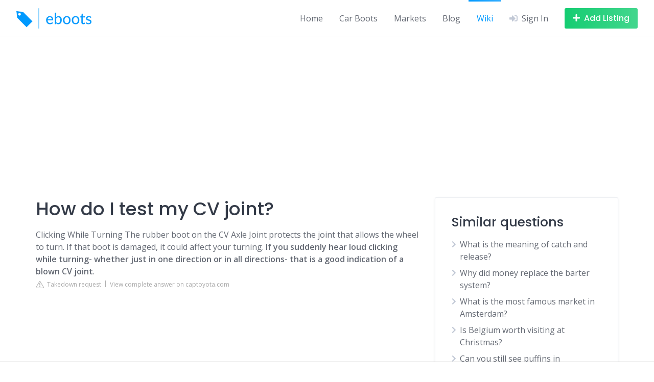

--- FILE ---
content_type: text/html; charset=UTF-8
request_url: https://eboots.co.uk/wiki/how-do-i-test-my-cv-joint
body_size: 21093
content:
<!DOCTYPE html>
<html lang="en-GB">
<head>
    <meta charset="UTF-8">
    <style id="litespeed-ccss">
        .fas {
            -moz-osx-font-smoothing: grayscale;
            -webkit-font-smoothing: antialiased;
            display: inline-block;
            font-style: normal;
            font-variant: normal;
            text-rendering: auto;
            line-height: 1
        }

        .fa-bars:before {
            content: "\f0c9"
        }

        .fa-chevron-right:before {
            content: "\f054"
        }

        .fa-plus:before {
            content: "\f067"
        }

        .fa-sign-in-alt:before {
            content: "\f2f6"
        }

        .fas {
            font-family: "Font Awesome 5 Free";
            font-weight: 900
        }

        .hp-icon {
            font-size: 16px
        }

        .hp-link {
            display: inline-flex;
            align-items: center;
            text-decoration: none
        }

        .hp-link:not(:hover) {
            color: inherit
        }

        .hp-link i:first-child {
            margin-right: .5rem
        }

        .hp-form--narrow {
            width: 100%
        }

        .hp-form__description:not(:last-child), .hp-form__messages:not(:last-child) {
            margin-bottom: 1rem
        }

        .hp-form > .hp-form__messages:not(:last-child) {
            margin-bottom: 1.5rem
        }

        .hp-form__messages {
            display: none;
            border-left: 3px solid transparent;
            background-color: rgba(0, 0, 0, .04);
            padding: 1rem 1.5rem
        }

        .hp-form__fields:not(:last-child) {
            margin-bottom: 2rem
        }

        .hp-form__header:not(:last-child) {
            margin-bottom: 1.5rem
        }

        .hp-form__actions, .hp-form__footer {
            display: flex;
            align-items: center
        }

        .hp-form__footer {
            justify-content: space-between
        }

        .hp-form--narrow .hp-form__button {
            width: 100%
        }

        .hp-form--narrow .hp-form__button:not(:last-child) {
            margin-bottom: 1rem
        }

        @media only screen and (max-width: 47.99em) {
            .hp-form__button {
                width: 100%
            }

            .hp-form__button:not(:last-child) {
                margin-bottom: 1rem
            }
        }

        .hp-form--narrow .hp-form__actions, .hp-form--narrow .hp-form__footer {
            flex-direction: column
        }

        @media only screen and (max-width: 47.99em) {
            .hp-form__actions, .hp-form__footer {
                flex-direction: column
            }
        }

        .hp-form__field:not(:last-child) {
            margin-bottom: 1.5rem
        }

        .hp-form__action:not(:last-child) {
            margin-right: 1.5rem
        }

        .hp-form--narrow .hp-form__action:not(:last-child) {
            margin: 0 0 .5rem
        }

        @media only screen and (max-width: 47.99em) {
            .hp-form__action:not(:last-child) {
                margin: 0 0 .5rem
            }
        }

        .hp-modal .hp-form {
            width: 100%
        }

        .hp-modal .hp-form__button {
            width: 100%
        }

        .hp-modal .hp-form__button:not(:last-child) {
            margin-bottom: 1rem
        }

        .hp-modal .hp-form__actions, .hp-modal .hp-form__footer {
            flex-direction: column
        }

        .hp-modal .hp-form__action:not(:last-child) {
            margin: 0 0 .5rem
        }

        .hp-field--hidden {
            display: none
        }

        .hp-field--email, .hp-field--password, .hp-field--text {
            width: 100%;
            min-width: 1px
        }

        .hp-field__label {
            display: block;
            margin-bottom: .5rem
        }

        .hp-modal {
            display: none;
            width: 380px
        }

        .hp-modal__title:not(:last-child) {
            margin-bottom: 1rem
        }

        .hp-modal__title:first-child {
            margin-top: 0
        }

        .hp-form {
            margin: 0
        }

        .hp-field input[type=checkbox] {
            margin-right: .5rem;
            visibility: visible !important
        }

        .hp-menu--site-header {
            display: flex;
            align-items: center;
            margin: 0
        }

        @media only screen and (min-width: 48em) {
            .menu-item--user-login.menu-item--first {
                display: none !important
            }
        }

        @media only screen and (max-width: 47.99em) {
            .menu-item--user-login.menu-item--last {
                display: none !important
            }
        }

        ul {
            box-sizing: border-box
        }

        :root {
            --wp--preset--font-size--normal: 16px;
            --wp--preset--font-size--huge: 42px
        }

        .screen-reader-text {
            clip: rect(1px, 1px, 1px, 1px);
            word-wrap: normal !important;
            border: 0;
            -webkit-clip-path: inset(50%);
            clip-path: inset(50%);
            height: 1px;
            margin: -1px;
            overflow: hidden;
            padding: 0;
            position: absolute;
            width: 1px
        }

        body {
            --wp--preset--color--black: #000;
            --wp--preset--color--cyan-bluish-gray: #abb8c3;
            --wp--preset--color--white: #fff;
            --wp--preset--color--pale-pink: #f78da7;
            --wp--preset--color--vivid-red: #cf2e2e;
            --wp--preset--color--luminous-vivid-orange: #ff6900;
            --wp--preset--color--luminous-vivid-amber: #fcb900;
            --wp--preset--color--light-green-cyan: #7bdcb5;
            --wp--preset--color--vivid-green-cyan: #00d084;
            --wp--preset--color--pale-cyan-blue: #8ed1fc;
            --wp--preset--color--vivid-cyan-blue: #0693e3;
            --wp--preset--color--vivid-purple: #9b51e0;
            --wp--preset--gradient--vivid-cyan-blue-to-vivid-purple: linear-gradient(135deg, rgba(6, 147, 227, 1) 0%, #9b51e0 100%);
            --wp--preset--gradient--light-green-cyan-to-vivid-green-cyan: linear-gradient(135deg, #7adcb4 0%, #00d082 100%);
            --wp--preset--gradient--luminous-vivid-amber-to-luminous-vivid-orange: linear-gradient(135deg, rgba(252, 185, 0, 1) 0%, rgba(255, 105, 0, 1) 100%);
            --wp--preset--gradient--luminous-vivid-orange-to-vivid-red: linear-gradient(135deg, rgba(255, 105, 0, 1) 0%, #cf2e2e 100%);
            --wp--preset--gradient--very-light-gray-to-cyan-bluish-gray: linear-gradient(135deg, #eee 0%, #a9b8c3 100%);
            --wp--preset--gradient--cool-to-warm-spectrum: linear-gradient(135deg, #4aeadc 0%, #9778d1 20%, #cf2aba 40%, #ee2c82 60%, #fb6962 80%, #fef84c 100%);
            --wp--preset--gradient--blush-light-purple: linear-gradient(135deg, #ffceec 0%, #9896f0 100%);
            --wp--preset--gradient--blush-bordeaux: linear-gradient(135deg, #fecda5 0%, #fe2d2d 50%, #6b003e 100%);
            --wp--preset--gradient--luminous-dusk: linear-gradient(135deg, #ffcb70 0%, #c751c0 50%, #4158d0 100%);
            --wp--preset--gradient--pale-ocean: linear-gradient(135deg, #fff5cb 0%, #b6e3d4 50%, #33a7b5 100%);
            --wp--preset--gradient--electric-grass: linear-gradient(135deg, #caf880 0%, #71ce7e 100%);
            --wp--preset--gradient--midnight: linear-gradient(135deg, #020381 0%, #2874fc 100%);
            --wp--preset--duotone--dark-grayscale: url('#wp-duotone-dark-grayscale');
            --wp--preset--duotone--grayscale: url('#wp-duotone-grayscale');
            --wp--preset--duotone--purple-yellow: url('#wp-duotone-purple-yellow');
            --wp--preset--duotone--blue-red: url('#wp-duotone-blue-red');
            --wp--preset--duotone--midnight: url('#wp-duotone-midnight');
            --wp--preset--duotone--magenta-yellow: url('#wp-duotone-magenta-yellow');
            --wp--preset--duotone--purple-green: url('#wp-duotone-purple-green');
            --wp--preset--duotone--blue-orange: url('#wp-duotone-blue-orange');
            --wp--preset--font-size--small: 13px;
            --wp--preset--font-size--medium: 20px;
            --wp--preset--font-size--large: 36px;
            --wp--preset--font-size--x-large: 42px;
            --wp--preset--spacing--20: .44rem;
            --wp--preset--spacing--30: .67rem;
            --wp--preset--spacing--40: 1rem;
            --wp--preset--spacing--50: 1.5rem;
            --wp--preset--spacing--60: 2.25rem;
            --wp--preset--spacing--70: 3.38rem;
            --wp--preset--spacing--80: 5.06rem;
            --wp--preset--shadow--natural: 6px 6px 9px rgba(0, 0, 0, .2);
            --wp--preset--shadow--deep: 12px 12px 50px rgba(0, 0, 0, .4);
            --wp--preset--shadow--sharp: 6px 6px 0px rgba(0, 0, 0, .2);
            --wp--preset--shadow--outlined: 6px 6px 0px -3px rgba(255, 255, 255, 1), 6px 6px rgba(0, 0, 0, 1);
            --wp--preset--shadow--crisp: 6px 6px 0px rgba(0, 0, 0, 1)
        }

        html, body, p, ul, li, h2, h3 {
            margin: 0;
            padding: 0
        }

        h2, h3 {
            font-size: 100%;
            font-weight: 400
        }

        ul {
            list-style: none
        }

        button, input {
            margin: 0
        }

        html {
            box-sizing: border-box
        }

        *, *:before, *:after {
            box-sizing: inherit
        }

        img {
            height: auto;
            max-width: 100%
        }

        .row {
            -webkit-box-orient: horizontal
        }

        .container {
            margin-right: auto;
            margin-left: auto;
            padding-right: 2rem;
            padding-left: 2rem;
            width: 100%
        }

        .container:after {
            content: "";
            display: table;
            clear: both
        }

        .row {
            box-sizing: border-box;
            display: -webkit-box;
            display: -ms-flexbox;
            display: flex;
            -webkit-box-flex: 0;
            -ms-flex: 0 1 auto;
            flex: 0 1 auto;
            -webkit-box-direction: normal;
            -ms-flex-direction: row;
            flex-direction: row;
            -ms-flex-wrap: wrap;
            flex-wrap: wrap;
            margin-right: -1rem;
            margin-left: -1rem
        }

        .col-xs-12 {
            box-sizing: border-box;
            -webkit-box-flex: 0;
            -ms-flex: 0 0 auto;
            flex: 0 0 auto;
            padding-right: 1rem;
            padding-left: 1rem
        }

        .col-xs-12 {
            -ms-flex-preferred-size: 100%;
            flex-basis: 100%;
            max-width: 100%
        }

        @media only screen and (min-width: 48em) {
            .col-sm-4, .col-sm-8 {
                box-sizing: border-box;
                -webkit-box-flex: 0;
                -ms-flex: 0 0 auto;
                flex: 0 0 auto;
                padding-right: 1rem;
                padding-left: 1rem
            }

            .col-sm-4 {
                -ms-flex-preferred-size: 33.33333333%;
                flex-basis: 33.33333333%;
                max-width: 33.33333333%
            }

            .col-sm-8 {
                -ms-flex-preferred-size: 66.66666667%;
                flex-basis: 66.66666667%;
                max-width: 66.66666667%
            }
        }

        @media only screen and (min-width: 75em) {
            .container {
                width: 75.25rem
            }
        }

        body, html {
            height: 100%
        }

        html {
            font-size: 16px
        }

        body {
            display: flex;
            flex-direction: column;
            background-color: #fff
        }

        body {
            font-family: sans-serif;
            color: rgba(15, 23, 39, .65);
            line-height: 1.5;
            -moz-osx-font-smoothing: grayscale;
            -webkit-font-smoothing: antialiased
        }

        h2, h3 {
            color: rgba(15, 23, 39, .85);
            line-height: 1.25;
            margin-top: 2rem
        }

        h3:first-child {
            margin-top: 0
        }

        h3:not(:last-child) {
            margin-bottom: 1rem
        }

        h2 a {
            color: inherit
        }

        h2 {
            font-size: 1.875rem
        }

        h3 {
            font-size: 1.5625rem
        }

        p {
            line-height: 1.875
        }

        p:not(:last-child) {
            margin-bottom: 1rem
        }

        a {
            text-decoration: none;
            color: #039be5
        }

        ul {
            margin-left: 2rem
        }

        ul li:not(:last-child) {
            margin-bottom: .5rem
        }

        ul {
            list-style: disc outside
        }

        .screen-reader-text {
            border: 0;
            clip: rect(1px, 1px, 1px, 1px);
            clip-path: inset(50%);
            height: 1px;
            margin: -1px;
            overflow: hidden;
            padding: 0;
            position: absolute !important;
            width: 1px;
            word-wrap: normal !important
        }

        input[type=email], input[type=password], input[type=search], input[type=text] {
            font-family: inherit;
            box-shadow: none;
            color: inherit;
            font-size: 1rem;
            background-color: transparent;
            line-height: 1.5;
            padding: .4375rem 1rem;
            border: 1px solid rgba(7, 36, 86, .075)
        }

        input[type=email], input[type=password], input[type=search], input[type=text] {
            -webkit-appearance: none
        }

        input[type=checkbox] {
            margin-right: .5rem
        }

        ::placeholder {
            color: rgba(15, 23, 39, .45)
        }

        .button {
            text-align: center;
            display: inline-block;
            border: none;
            color: rgba(15, 23, 39, .65);
            font-size: 1rem;
            position: relative;
            line-height: 1.5;
            padding: .5rem 1rem;
            background-color: rgba(7, 36, 86, .085)
        }

        .button:before {
            content: '';
            display: block;
            position: absolute;
            left: 0;
            right: 0;
            top: 0;
            bottom: 0;
            opacity: 0;
            background-color: rgba(7, 36, 86, .045);
            border-radius: inherit
        }

        .button:after {
            font-family: 'Font Awesome 5 Free';
            font-weight: 900;
            font-style: normal;
            font-variant: normal;
            line-height: 1;
            display: inline-block;
            -moz-osx-font-smoothing: grayscale;
            -webkit-font-smoothing: antialiased;
            text-rendering: auto;
            font-size: 22px;
            position: absolute;
            top: 50%;
            left: 50%;
            display: none;
            margin: -11px 0 0 -11px;
            content: '\f1ce';
            animation: spin .5s linear infinite;
            text-align: center;
            color: rgba(7, 36, 86, .25)
        }

        .button--secondary {
            color: #fff
        }

        .button--secondary:before {
            background-color: rgba(255, 255, 255, .1)
        }

        .button--secondary:after {
            color: rgba(255, 255, 255, .8)
        }

        .button--secondary {
            background-color: #15cd72
        }

        button[type=submit], input[type=submit] {
            text-align: center;
            display: inline-block;
            border: none;
            color: rgba(15, 23, 39, .65);
            font-size: 1rem;
            position: relative;
            line-height: 1.5;
            padding: .5rem 1rem;
            background-color: rgba(7, 36, 86, .085);
            color: #fff;
            background-color: #ffc107
        }

        button[type=submit]:before, input[type=submit]:before {
            content: '';
            display: block;
            position: absolute;
            left: 0;
            right: 0;
            top: 0;
            bottom: 0;
            opacity: 0;
            background-color: rgba(7, 36, 86, .045);
            border-radius: inherit
        }

        button[type=submit]:after, input[type=submit]:after {
            font-family: 'Font Awesome 5 Free';
            font-weight: 900;
            font-style: normal;
            font-variant: normal;
            line-height: 1;
            display: inline-block;
            -moz-osx-font-smoothing: grayscale;
            -webkit-font-smoothing: antialiased;
            text-rendering: auto;
            font-size: 22px;
            position: absolute;
            top: 50%;
            left: 50%;
            display: none;
            margin: -11px 0 0 -11px;
            content: '\f1ce';
            animation: spin .5s linear infinite;
            text-align: center;
            color: rgba(7, 36, 86, .25)
        }

        button[type=submit]:before, input[type=submit]:before {
            background-color: rgba(255, 255, 255, .1)
        }

        button[type=submit]:after, input[type=submit]:after {
            color: rgba(255, 255, 255, .8)
        }

        button, input[type=submit] {
            font-family: inherit
        }

        .site-container {
            flex: 1 0 auto;
            overflow: hidden;
            max-width: 100%
        }

        .header-navbar {
            display: flex;
            justify-content: space-between;
            padding: 1rem 2rem
        }

        .header-navbar:last-child {
            border-bottom: 1px solid rgba(7, 36, 86, .075)
        }

        .header-navbar__end, .header-navbar__start {
            display: flex;
            align-items: center
        }

        .header-navbar__start {
            margin-right: 2rem
        }

        .header-navbar__end {
            justify-content: flex-end
        }

        .header-navbar__menu {
            display: flex;
            align-self: stretch;
            margin: -1rem -1rem -1rem 0
        }

        @media only screen and (max-width: 74.99em) {
            .header-navbar__menu {
                display: none
            }
        }

        .header-navbar__menu:not(:last-child) {
            margin-right: 1rem
        }

        .header-navbar__menu ul {
            margin: 0;
            padding: 0;
            list-style: none
        }

        .header-navbar__menu ul li {
            margin: 0
        }

        .header-navbar__menu ul li {
            position: relative;
            display: flex;
            align-items: center;
            justify-content: space-between
        }

        .header-navbar__menu ul li a {
            color: inherit
        }

        .header-navbar__menu ul li.current-menu-item > a {
            color: #ffc107
        }

        .header-navbar__menu > ul {
            display: flex;
            flex-wrap: wrap;
            justify-content: flex-end
        }

        .header-navbar__menu > ul > li {
            padding: 0 1rem
        }

        .header-navbar__menu > ul > li.current-menu-item:before {
            position: absolute;
            top: 0;
            left: 0;
            right: 0;
            display: block;
            height: 3px;
            content: '';
            background-color: #ffc107
        }

        .header-navbar__burger:not(:last-child) {
            margin-right: 2rem
        }

        @media only screen and (max-width: 47.99em) {
            .header-navbar__burger:not(:last-child) {
                margin-right: 1.5rem
            }
        }

        .header-navbar__burger > a {
            color: rgba(7, 36, 86, .25);
            display: none
        }

        @media only screen and (max-width: 74.99em) {
            .header-navbar__burger > a {
                display: block
            }
        }

        .header-navbar__burger > a i {
            font-size: 16px;
            display: block
        }

        .header-navbar__burger ul {
            margin: 0;
            padding: 0;
            list-style: none;
            display: none
        }

        .header-navbar__burger ul li {
            margin: 0
        }

        .header-navbar__burger ul li {
            position: relative
        }

        .header-navbar__burger ul li:not(:last-child) {
            margin-bottom: .5rem
        }

        .header-navbar__burger ul li a {
            color: inherit
        }

        .header-navbar__burger > ul {
            position: fixed;
            z-index: 10000;
            top: 0;
            right: 0;
            bottom: 0;
            left: 0;
            overflow-x: hidden;
            overflow-y: auto;
            background-color: #fff;
            padding: 1.5rem 2rem
        }

        .header-navbar__burger > ul:before {
            font-family: 'Font Awesome 5 Free';
            font-weight: 900;
            font-style: normal;
            font-variant: normal;
            line-height: 1;
            display: inline-block;
            -moz-osx-font-smoothing: grayscale;
            -webkit-font-smoothing: antialiased;
            text-rendering: auto;
            font-size: 18px;
            position: absolute;
            top: .75rem;
            right: .75rem;
            width: 18px;
            height: 18px;
            text-align: center;
            display: block;
            content: '\f00d';
            color: rgba(7, 36, 86, .25)
        }

        .header-navbar__burger > ul > li {
            padding: .25rem 0
        }

        .header-navbar__burger > ul > li:not(:last-child) {
            margin-bottom: 0
        }

        .header-navbar__burger > ul > li.current-menu-item:before {
            position: absolute;
            top: 0;
            left: -2rem;
            bottom: 0;
            display: block;
            width: 3px;
            content: '';
            background-color: #ffc107
        }

        .header-navbar__burger > ul > li > a {
            font-size: 1.125rem
        }

        .header-logo img {
            display: block;
            width: 100%
        }

        .site-content {
            padding: 4rem 0;
            position: relative;
            z-index: 1
        }

        @media only screen and (max-width: 74.99em) {
            .site-content {
                padding: 3rem 0
            }
        }

        @media screen and (max-width: 47.99em) {
            .site-sidebar:not(:first-child) {
                margin-top: 3rem
            }
        }

        .site-loader {
            display: flex;
            align-items: center;
            justify-content: center;
            position: fixed;
            z-index: 10000;
            top: 0;
            right: 0;
            bottom: 0;
            left: 0;
            overflow: hidden;
            background-color: #fff;
            animation: hide .4s forwards;
            animation-iteration-count: 1;
            animation-delay: 3s
        }

        .site-loader svg {
            animation: spin .5s linear infinite
        }

        @keyframes hide {
            from {
                opacity: 1
            }
            to {
                opacity: 0;
                z-index: -1
            }
        }

        @keyframes spin {
            from {
                transform: rotate(0)
            }
            to {
                transform: rotate(360deg)
            }
        }

        .site-sidebar .widget:not(:last-child) {
            margin-bottom: 2rem
        }

        .widget_search form {
            display: flex;
            align-items: center
        }

        .widget_search form:before {
            font-family: 'Font Awesome 5 Free';
            font-weight: 900;
            font-style: normal;
            font-variant: normal;
            line-height: 1;
            display: inline-block;
            -moz-osx-font-smoothing: grayscale;
            -webkit-font-smoothing: antialiased;
            text-rendering: auto;
            content: '\f002';
            color: rgba(7, 36, 86, .25);
            font-size: 18px;
            flex: 0 0 3rem;
            text-align: center;
            margin-right: -3rem;
            position: relative;
            z-index: 1
        }

        .widget_search form input[type=search] {
            padding: .75rem 1rem .75rem 3rem;
            flex: 1;
            font-size: 1.125rem;
            max-width: 100%
        }

        .widget_search form input[type=submit] {
            display: none
        }

        .widget_recent_comments ul {
            margin: 0;
            padding: 0;
            list-style: none
        }

        .widget_recent_comments ul li {
            margin: 0
        }

        .widget_recent_comments ul li {
            position: relative;
            color: rgba(15, 23, 39, .45)
        }

        .widget_recent_comments ul li:not(:last-child) {
            margin-bottom: .75rem
        }

        .widget_recent_comments ul li:before {
            font-family: 'Font Awesome 5 Free';
            font-weight: 900;
            font-style: normal;
            font-variant: normal;
            line-height: 1;
            display: inline-block;
            -moz-osx-font-smoothing: grayscale;
            -webkit-font-smoothing: antialiased;
            text-rendering: auto;
            color: rgba(7, 36, 86, .25);
            position: absolute;
            left: 0;
            top: .25rem
        }

        .widget_recent_comments ul li {
            padding-left: 1.5rem
        }

        .widget_recent_comments ul li:before {
            content: '\f075'
        }

        .widget_recent_comments ul .comment-author-link {
            color: rgba(15, 23, 39, .65)
        }

        .widget_categories ul {
            margin-left: 0;
            list-style: none
        }

        .widget_categories li {
            position: relative;
            color: rgba(15, 23, 39, .45)
        }

        .widget_categories li:before {
            font-family: 'Font Awesome 5 Free';
            font-weight: 900;
            font-style: normal;
            font-variant: normal;
            line-height: 1;
            display: inline-block;
            -moz-osx-font-smoothing: grayscale;
            -webkit-font-smoothing: antialiased;
            text-rendering: auto;
            color: rgba(7, 36, 86, .25);
            position: absolute;
            left: 0
        }

        .widget_categories li a {
            color: rgba(15, 23, 39, .65)
        }

        .widget_categories li {
            padding-left: 1rem
        }

        .widget_categories li:before {
            font-size: 14px;
            content: '\f054';
            top: .3rem
        }

        .post--archive {
            margin-bottom: 2rem
        }

        .post--archive .post__header:not(:last-child) {
            margin-bottom: 1rem
        }

        .post__title {
            word-wrap: break-word;
            margin-top: 0
        }

        .post--archive .post__image:not(:last-child), .post--archive .post__text:not(:last-child) {
            margin-bottom: 1rem
        }

        .post__image img {
            display: block;
            width: 100%
        }

        .post__text:after {
            display: table;
            clear: both;
            content: ''
        }

        .post__categories, .post__details {
            display: flex;
            flex-wrap: wrap;
            align-items: center
        }

        .post__categories {
            margin-bottom: -.5rem
        }

        .post__categories a {
            margin-bottom: .5rem
        }

        .post--archive .post__categories:not(:last-child) {
            margin-bottom: .25rem
        }

        .post__details {
            margin-bottom: -.75rem
        }

        .post__details > * {
            display: flex;
            align-items: center;
            color: rgba(15, 23, 39, .45);
            margin-bottom: .75rem
        }

        .post__details > :not(:last-child) {
            margin-right: .75rem
        }

        .post__details > * i {
            font-size: 13px
        }

        .post__details > * i:last-child {
            margin-left: .4rem
        }

        .hp-link i {
            color: rgba(7, 36, 86, .25)
        }

        .hp-menu--site-header button {
            white-space: nowrap
        }

        @media only screen and (max-width: 47.99em) {
            .hp-menu--site-header button {
                padding: .25rem .56rem
            }
        }

        .hp-menu--site-header button i:first-child {
            margin-right: .5rem
        }

        @media only screen and (max-width: 47.99em) {
            .hp-menu--site-header button span {
                display: none
            }

            .hp-menu--site-header button i:first-child {
                margin-right: 0
            }
        }

        .hp-form__messages {
            background-color: #f6f9fc
        }

        .hp-form__messages:not(:last-child) {
            margin-bottom: 1.75rem
        }

        .hp-form--narrow .hp-form__button {
            font-size: 1.125rem;
            padding: .75rem 1.25rem
        }

        @media only screen and (max-width: 47.99em) {
            .hp-form__button {
                font-size: 1.125rem;
                padding: .75rem 1.25rem
            }
        }

        .hp-form--narrow .hp-form__action {
            line-height: 1.5
        }

        @media only screen and (max-width: 47.99em) {
            .hp-form__action {
                line-height: 1.5
            }
        }

        .hp-form__action--user-password-request {
            font-size: .875rem
        }

        .hp-modal .hp-form__button {
            font-size: 1.125rem;
            padding: .75rem 1.25rem
        }

        .hp-modal .hp-form__action {
            line-height: 1.5
        }

        .hp-field input[type=checkbox] {
            opacity: 0;
            position: absolute;
            margin: 0;
            visibility: hidden
        }

        .hp-field input[type=checkbox] + span {
            position: relative;
            display: inline-block
        }

        .hp-field input[type=checkbox] + span:after, .hp-field input[type=checkbox] + span:before {
            display: block;
            content: '';
            position: absolute
        }

        .hp-field input[type=checkbox] + span:before {
            width: 18px;
            height: 18px;
            border: 2px solid rgba(7, 36, 86, .075);
            left: 0;
            top: 3px
        }

        .hp-field input[type=checkbox] + span:after {
            top: 7px;
            left: 4px;
            opacity: 0
        }

        .hp-field input[type=checkbox] + span {
            padding-left: 1.75rem
        }

        .hp-field input[type=checkbox] + span:before {
            border-radius: 3px
        }

        .hp-field input[type=checkbox] + span:after {
            width: 10px;
            height: 6px;
            transform: rotate(-45deg);
            border: 2px solid #fff;
            border-top-width: 0;
            border-right-width: 0
        }

        .screen-reader-text {
            display: block
        }

        input[type=email], input[type=password], input[type=search], input[type=text] {
            border-radius: 3px
        }

        .button {
            border-radius: 3px
        }

        .button--secondary {
            background-image: linear-gradient(to right, rgba(255, 255, 255, 0), rgba(255, 255, 255, .2))
        }

        button[type=submit], input[type=submit] {
            border-radius: 3px;
            background-image: linear-gradient(to right, rgba(255, 255, 255, 0), rgba(255, 255, 255, .2))
        }

        .header-navbar__menu > ul > li.current-menu-item:before {
            background-image: linear-gradient(to right, rgba(255, 255, 255, 0), rgba(255, 255, 255, .2))
        }

        .header-navbar__burger > ul > li.current-menu-item:before {
            background-image: linear-gradient(to bottom, rgba(255, 255, 255, 0), rgba(255, 255, 255, .2))
        }

        .header-navbar__burger > ul > li > a {
            color: rgba(15, 23, 39, .85)
        }

        .widget--sidebar {
            padding: 2rem;
            border: 1px solid rgba(7, 36, 86, .075);
            border-radius: 3px;
            box-shadow: 0 2px 4px 0 rgba(7, 36, 86, .075);
            background-color: #fff
        }

        .widget--sidebar:not(:last-child) {
            margin-bottom: 2rem
        }

        .widget_search {
            padding: 0;
            box-shadow: none;
            border: none
        }

        .post--archive {
            padding-bottom: 2rem;
            border-bottom: 1px solid rgba(7, 36, 86, .075)
        }

        .post--archive .post__header--cover {
            color: #fff;
            position: relative
        }

        .post--archive .post__header--cover a, .post--archive .post__header--cover h2 {
            color: inherit
        }

        .post--archive .post__header--cover:not(:last-child) {
            margin-bottom: 1.5rem
        }

        .post--archive .post__image {
            position: relative
        }

        .post--archive .post__image img {
            border-radius: 3px
        }

        .post--archive .post__image a:after {
            content: '';
            display: block;
            position: absolute;
            left: 0;
            right: 0;
            top: 0;
            bottom: 0;
            border-radius: 3px;
            background-image: linear-gradient(rgba(0, 0, 0, .15), rgba(0, 0, 0, .5))
        }

        .post--archive .post__text:not(:last-child) {
            margin-bottom: 1.5rem
        }

        .post--archive .post__header--cover .post__categories, .post--archive .post__header--cover .post__title {
            position: absolute;
            z-index: 1;
            left: 0;
            padding: 0 2rem
        }

        .post--archive .post__header--cover .post__title {
            bottom: 0;
            padding-bottom: 2rem
        }

        .post__header--cover .post__categories a {
            background-color: rgba(255, 255, 255, .2);
            color: inherit
        }

        .post--archive .post__header--cover .post__categories {
            top: 0;
            padding-top: 2rem
        }

        .post__categories a {
            text-transform: uppercase;
            letter-spacing: 1px;
            font-size: .6875rem;
            background-color: rgba(7, 36, 86, .085);
            color: rgba(15, 23, 39, .45);
            border-radius: 9999px;
            padding: .375rem .75rem
        }

        .post__details > * {
            text-transform: uppercase;
            letter-spacing: 1px;
            font-size: .6875rem
        }

        .post__details > *:not(:last-child) {
            margin-right: .5rem
        }

        .post__details > *:not(:last-child):after {
            content: '';
            display: block;
            background-color: rgba(7, 36, 86, .25);
            border-radius: 50%;
            width: 4px;
            height: 4px;
            margin-left: .5rem
        }

        .hp-form__messages {
            border-top-right-radius: 3px;
            border-bottom-right-radius: 3px
        }

        .hp-field__label {
            text-transform: uppercase;
            letter-spacing: 1px;
            font-size: .6875rem
        }

        h2, h3 {
            font-family: Poppins, sans-serif;
            font-weight: 500
        }

        body {
            font-family: Open Sans, sans-serif
        }

        .header-navbar__menu ul li.current-menu-item > a {
            color: #09f
        }

        button[type=submit], input[type=submit], .header-navbar__menu > ul > li.current-menu-item:before, .header-navbar__burger > ul > li.current-menu-item:before {
            background-color: #09f
        }

        .button--secondary {
            background-color: #15cd72
        }

        .button, button, input[type=submit], .header-navbar__burger > ul > li > a {
            font-family: Poppins, sans-serif;
            font-weight: 500
        }

        .recentcomments a {
            display: inline !important;
            padding: 0 !important;
            margin: 0 !important
        }

        :root {
            --wpforms-field-border-radius: 3px;
            --wpforms-field-background-color: #fff;
            --wpforms-field-border-color: rgba(0, 0, 0, .25);
            --wpforms-field-text-color: rgba(0, 0, 0, .7);
            --wpforms-label-color: rgba(0, 0, 0, .85);
            --wpforms-label-sublabel-color: rgba(0, 0, 0, .55);
            --wpforms-label-error-color: #d63637;
            --wpforms-button-border-radius: 3px;
            --wpforms-button-background-color: #066aab;
            --wpforms-button-text-color: #fff;
            --wpforms-field-size-input-height: 43px;
            --wpforms-field-size-input-spacing: 15px;
            --wpforms-field-size-font-size: 16px;
            --wpforms-field-size-line-height: 19px;
            --wpforms-field-size-padding-h: 14px;
            --wpforms-field-size-checkbox-size: 16px;
            --wpforms-field-size-sublabel-spacing: 5px;
            --wpforms-field-size-icon-size: 1;
            --wpforms-label-size-font-size: 16px;
            --wpforms-label-size-line-height: 19px;
            --wpforms-label-size-sublabel-font-size: 14px;
            --wpforms-label-size-sublabel-line-height: 17px;
            --wpforms-button-size-font-size: 17px;
            --wpforms-button-size-height: 41px;
            --wpforms-button-size-padding-h: 15px;
            --wpforms-button-size-margin-top: 10px
        }</style>
    <link rel="preconnect" href="https://fonts.gstatic.com/" crossorigin/>
    <script src="[data-uri]"
            defer></script>
    <script data-optimized="1"
            src="https://eboots.co.uk/wp-content/plugins/litespeed-cache/assets/js/webfontloader.min.js" defer></script>
    <link rel="preload" data-asynced="1" data-optimized="2" as="style" onload="this.onload=null;this.rel='stylesheet'"
          href="https://eboots.co.uk/wp-content/litespeed/css/3f6f42f78d889a97a17ffd34e061ed2b.css?ver=3ba2d"/>
    <script src="[data-uri]"
            defer></script>
    <meta name="viewport" content="width=device-width, initial-scale=1">
    <meta name='robots' content='index, follow, max-image-preview:large, max-snippet:-1, max-video-preview:-1'/>
    <title>How do I test my CV joint?</title>
    <meta name="description" content="Clicking While Turning The rubber boot on the CV Axle Joint protects the joint that allows the wheel to turn. If that boot is damaged, it could affect your">
    
    <link rel='dns-prefetch' href='//fonts.googleapis.com'/>
    <script id="eboot-ready"
            src="[data-uri]"
            defer></script>
    <script src="https://eboots.co.uk/wp-includes/js/jquery/jquery.min.js" id="jquery-core-js"></script>

    <link rel="apple-touch-icon" sizes="180x180" href="https://eboots.co.uk/wp-content/uploads/fbrfg/apple-touch-icon.png">
    <link rel="icon" type="image/png" sizes="32x32" href="https://eboots.co.uk/wp-content/uploads/fbrfg/favicon-32x32.png">
    <link rel="icon" type="image/png" sizes="16x16" href="https://eboots.co.uk/wp-content/uploads/fbrfg/favicon-16x16.png">
    <link rel="manifest" href="https://eboots.co.uk/wp-content/uploads/fbrfg/site.webmanifest">
    <link rel="mask-icon" href="https://eboots.co.uk/wp-content/uploads/fbrfg/safari-pinned-tab.svg" color="#5bbad5">
    <link rel="shortcut icon" href="https://eboots.co.uk/wp-content/uploads/fbrfg/favicon.ico">
    <meta name="msapplication-TileColor" content="#da532c">
    <meta name="msapplication-config" content="https://eboots.co.uk/wp-content/uploads/fbrfg/browserconfig.xml">
    <meta name="theme-color" content="#ffffff">
            <style>
            .inner {
                margin-bottom: 30px;
            }
            .inner .title-holder {
                position: relative;
            }
            .inner .title {
                position: relative;
                color: #1A202C;
                display: block;
                font-weight: 700;
                font-size: 20px;
                line-height: 1.5;
                margin-bottom: 0.5em;
                text-transform: uppercase;
            }
            .inner ul {
                margin: 0;
                padding: 0;
                list-style: none;
            }
            .inner ul li {
                margin-bottom: 10px;
                display: flex;
                line-height: normal;
                font-size: 0.9rem;
                position: relative;
            }
            .inner ul li span {
                background: #FBD200;
                color: #333;
                padding: 0 15px;
                margin: 0 15px 0 0;
                border-radius: 3px;
                font-size: 0.9rem;
                height: 28px;
                display: inline-flex;
                align-items: center;
            }
            .inner ul li a {
                display: inline-block;
                margin-top: 6px;
                color: #1A202C;
            }
            .d-none {
                display: none;
            }
            .d-block {
                display: block;
            }

            @media (min-width: 992px) {
                .d-md-block {
                    display: block!important;
                }
                .d-md-none {
                    display: none!important;
                }
            }
            .embed-responsive {
                position: relative;
                display: block;
                width: 100%;
                padding: 0;
                overflow: hidden;
            }

            .embed-responsive:before {
                display: block;
                content: "";
                padding-top: 56.25%;
            }

            .embed-responsive iframe {
                position: absolute;
                top: 0;
                bottom: 0;
                left: 0;
                width: 100%;
                height: 100%;
                border: 0;
            }
            ul.breadcrumb {
                margin: 0 0 10px 0;
                padding: 0 0 10px 0;
                list-style: none;
            }
        </style>
    
            <script src="https://tags.refinery89.com/v2/ebootscouk.js" async></script>
    </head>
<body class="blog wp-custom-logo wp-embed-responsive hp-theme--listinghive aa-prefix-eboot-">
<div class="site-loader" data-component="loader">
    <svg width="38" height="38" viewBox="0 0 38 38" xmlns="http://www.w3.org/2000/svg">
        <defs>
            <linearGradient x1="8.042%" y1="0%" x2="65.682%" y2="23.865%" id="gradient">
                <stop stop-color="#0099ff" stop-opacity="0" offset="0%"/>
                <stop stop-color="#0099ff" stop-opacity=".631" offset="63.146%"/>
                <stop stop-color="#0099ff" offset="100%"/>
            </linearGradient>
        </defs>
        <g fill="none" fill-rule="evenodd">
            <g transform="translate(1 1)">
                <path d="M36 18c0-9.94-8.06-18-18-18" stroke="url(#gradient)" stroke-width="3"></path>
                <circle fill="#fff" cx="36" cy="18" r="1"></circle>
            </g>
        </g>
    </svg>
</div>
<a href="#content" class="skip-link screen-reader-text">Skip to content</a>
<div class="site-container">
    <header class="site-header">
        <div class="header-navbar">
            <div class="header-navbar__start">
                <div class="header-logo">
                    <a href="https://eboots.co.uk/" class="custom-logo-link" rel="home"><img data-lazyloaded="1"
                                                                                             src="[data-uri]"
                                                                                             width="147" height="40"
                                                                                             data-src="https://eboots.co.uk/wp-content/uploads/2023/03/eboots-car-boots-logo-1.png.webp"
                                                                                             class="custom-logo"
                                                                                             alt="eboots.co.uk"
                                                                                             decoding="async"/></a>
                </div>
            </div>
            <div class="header-navbar__end">
                <div class="header-navbar__burger" data-component="burger">
                    <a href="#"><i class="fas fa-bars"></i></a>
                    <ul id="menu-header" class="menu">
                        <li class="menu-item menu-item--first menu-item--user-login"><a href="#user_login_modal"
                                                                                        class="hp-menu__item hp-menu__item--user-login hp-link">
                                <i class="hp-icon fas fa-sign-in-alt"></i>
                                <span>Sign In</span>
                            </a></li>
                        <li id="menu-item-16"
                            class="menu-item menu-item-type-post_type menu-item-object-page menu-item-home menu-item-16">
                            <a href="https://eboots.co.uk/">Home</a></li>
                        <li id="menu-item-174"
                            class="menu-item menu-item-type-custom menu-item-object-custom menu-item-174"><a
                                    href="https://eboots.co.uk/type/car-boots/">Car Boots</a></li>
                        <li id="menu-item-175"
                            class="menu-item menu-item-type-custom menu-item-object-custom menu-item-175"><a
                                    href="https://eboots.co.uk/type/markets/">Markets</a></li>
                        <li id="menu-item-17"
                            class="menu-item menu-item-type-post_type menu-item-object-page  page_item page-item-10 menu-item-17">
                            <a href="https://eboots.co.uk/blog/">Blog</a></li>
                        <li class="menu-item menu-item-type-custom menu-item-object-custom menu-item-1228 current-menu-item current_page_item current_page_parent"><a href="/wiki/" aria-current="page">Wiki</a></li>
                        <li class="menu-item menu-item--last menu-item--user-login"><a href="#user_login_modal"
                                                                                       class="hp-menu__item hp-menu__item--user-login hp-link">
                                <i class="hp-icon fas fa-sign-in-alt"></i>
                                <span>Sign In</span>
                            </a></li>
                    </ul>
                </div>
                <nav class="header-navbar__menu" data-component="menu">
                    <ul id="menu-header-1" class="menu">
                        <li class="menu-item menu-item--first menu-item--user-login"><a href="#user_login_modal"
                                                                                        class="hp-menu__item hp-menu__item--user-login hp-link">
                                <i class="hp-icon fas fa-sign-in-alt"></i>
                                <span>Sign In</span>
                            </a></li>
                        <li class="menu-item menu-item-type-post_type menu-item-object-page menu-item-home menu-item-16">
                            <a href="https://eboots.co.uk/">Home</a></li>
                        <li class="menu-item menu-item-type-custom menu-item-object-custom menu-item-174"><a
                                    href="https://eboots.co.uk/type/car-boots/">Car Boots</a></li>
                        <li class="menu-item menu-item-type-custom menu-item-object-custom menu-item-175"><a
                                    href="https://eboots.co.uk/type/markets/">Markets</a></li>
                        <li class="menu-item menu-item-type-post_type menu-item-object-page page_item page-item-10 menu-item-17">
                            <a href="https://eboots.co.uk/blog/">Blog</a>
                        <li class="menu-item menu-item-type-custom menu-item-object-custom menu-item-1228 current-menu-item current_page_item current_page_parent"><a href="/wiki/" aria-current="page">Wiki</a></li>
                        <li class="menu-item menu-item--last menu-item--user-login"><a href="#user_login_modal"
                                                                                       class="hp-menu__item hp-menu__item--user-login hp-link">
                                <i class="hp-icon fas fa-sign-in-alt"></i>
                                <span>Sign In</span>
                            </a></li>
                    </ul>
                </nav>
                <div class="header-navbar__actions">
                    <div class="hp-menu hp-menu--site-header hp-menu--main">
                        <button type="button"
                                class="hp-menu__item hp-menu__item--listing-submit button button--secondary"
                                data-component="link" data-url="https://eboots.co.uk/submit-listing/"><i
                                    class="hp-icon fas fa-plus"></i><span>Add Listing</span></button>
                    </div>
                </div>
            </div>
        </div>
    </header>
    <div class="site-content" id="content">
        <div class="container">
                        <div style="display: flex; align-items: center; justify-content: center;">
            <div style="min-height:250px;" class="r89-desktop-billboard-atf d-none d-md-block"></div>
            <div style="min-height:280px;" class="r89-mobile-billboard-top d-block d-md-none"></div>
        </div>
                <div class="row">
                    <main class="col-sm-8 col-xs-12 ">
        <div class="post--single post type-post status-publish format-standard hentry">
            <div class="post__text">
                <h1>How do I test my CV joint?</h1>

                    <span><span>Clicking While Turning</span><span> The rubber boot on the CV Axle Joint protects the joint that allows the wheel to turn. If that boot is damaged, it could affect your turning. <b>If you suddenly hear loud clicking while turning- whether just in one direction or in all directions- that is a good indication of a blown CV joint</b>.</span></span>
                <div class="article-actions">
    <span class="report-it">
        <a href="/wiki/takedown" target="_blank" rel="noopener nofollow">
            <svg xmlns="http://www.w3.org/2000/svg" width="16" height="16" fill="currentColor"
                 class="bi bi-exclamation-triangle" viewBox="0 0 16 16">
                <path d="M7.938 2.016A.13.13 0 0 1 8.002 2a.13.13 0 0 1 .063.016.146.146 0 0 1 .054.057l6.857 11.667c.036.06.035.124.002.183a.163.163 0 0 1-.054.06.116.116 0 0 1-.066.017H1.146a.115.115 0 0 1-.066-.017.163.163 0 0 1-.054-.06.176.176 0 0 1 .002-.183L7.884 2.073a.147.147 0 0 1 .054-.057zm1.044-.45a1.13 1.13 0 0 0-1.96 0L.165 13.233c-.457.778.091 1.767.98 1.767h13.713c.889 0 1.438-.99.98-1.767L8.982 1.566z"/>
                <path d="M7.002 12a1 1 0 1 1 2 0 1 1 0 0 1-2 0zM7.1 5.995a.905.905 0 1 1 1.8 0l-.35 3.507a.552.552 0 0 1-1.1 0L7.1 5.995z"/>
            </svg>
            &nbsp; Takedown request
        </a>
    </span>
    <a class="view-url" href="/wiki/view-answer/111" target="_blank" rel="noopener nofollow">View complete answer on captoyota.com</a>
</div>

                                    <div style="text-align: center; margin: 20px">
                        <div style="min-height:250px;" class="r89-outstream-video"></div>
                    </div>
                
                <h2>What are the symptoms of a worn inner CV joint?</h2>
                    Clicking sound when turning: This is the most common symptom of a bad CV axle and is most often heard during sharp turns at lower speeds. Clunking sound on acceleration or deceleration: When the inner CV joint begins to fail, you may experience a clunking sound when accelerating or quickly letting off the accelerator.
                <div class="article-actions">
    <span class="report-it">
        <a href="/wiki/takedown" target="_blank" rel="noopener nofollow">
            <svg xmlns="http://www.w3.org/2000/svg" width="16" height="16" fill="currentColor"
                 class="bi bi-exclamation-triangle" viewBox="0 0 16 16">
                <path d="M7.938 2.016A.13.13 0 0 1 8.002 2a.13.13 0 0 1 .063.016.146.146 0 0 1 .054.057l6.857 11.667c.036.06.035.124.002.183a.163.163 0 0 1-.054.06.116.116 0 0 1-.066.017H1.146a.115.115 0 0 1-.066-.017.163.163 0 0 1-.054-.06.176.176 0 0 1 .002-.183L7.884 2.073a.147.147 0 0 1 .054-.057zm1.044-.45a1.13 1.13 0 0 0-1.96 0L.165 13.233c-.457.778.091 1.767.98 1.767h13.713c.889 0 1.438-.99.98-1.767L8.982 1.566z"/>
                <path d="M7.002 12a1 1 0 1 1 2 0 1 1 0 0 1-2 0zM7.1 5.995a.905.905 0 1 1 1.8 0l-.35 3.507a.552.552 0 0 1-1.1 0L7.1 5.995z"/>
            </svg>
            &nbsp; Takedown request
        </a>
    </span>
    <a class="view-url" href="/wiki/go-to-answer/2576" target="_blank" rel="noopener nofollow">View complete answer on philsservice.com</a>
</div>


                <h2>How do you know if a wheel bearing is bad or CV joint?</h2>
                    To tell the difference between a bad wheel bearing and a bad CV joint, listen to the noise. If you hear a grinding, growling, or rumbling noise coming from the affected wheel, it's a bad wheel bearing. If you hear a clicking noise coming from the affected wheel when turning, it's a bad CV joint.
                <div class="article-actions">
    <span class="report-it">
        <a href="/wiki/takedown" target="_blank" rel="noopener nofollow">
            <svg xmlns="http://www.w3.org/2000/svg" width="16" height="16" fill="currentColor"
                 class="bi bi-exclamation-triangle" viewBox="0 0 16 16">
                <path d="M7.938 2.016A.13.13 0 0 1 8.002 2a.13.13 0 0 1 .063.016.146.146 0 0 1 .054.057l6.857 11.667c.036.06.035.124.002.183a.163.163 0 0 1-.054.06.116.116 0 0 1-.066.017H1.146a.115.115 0 0 1-.066-.017.163.163 0 0 1-.054-.06.176.176 0 0 1 .002-.183L7.884 2.073a.147.147 0 0 1 .054-.057zm1.044-.45a1.13 1.13 0 0 0-1.96 0L.165 13.233c-.457.778.091 1.767.98 1.767h13.713c.889 0 1.438-.99.98-1.767L8.982 1.566z"/>
                <path d="M7.002 12a1 1 0 1 1 2 0 1 1 0 0 1-2 0zM7.1 5.995a.905.905 0 1 1 1.8 0l-.35 3.507a.552.552 0 0 1-1.1 0L7.1 5.995z"/>
            </svg>
            &nbsp; Takedown request
        </a>
    </span>
    <a class="view-url" href="/wiki/go-to-answer/2577" target="_blank" rel="noopener nofollow">View complete answer on walkersautomotivemodesto.com</a>
</div>

                                    <div style="text-align: center; margin: 20px">
                        <div style="min-height:250px;"
                             class="r89-desktop-rectangle-btf d-none d-md-block"></div>
                        <div style="min-height:280px;" class="r89-mobile-rectangle-mid d-md-none"></div>
                    </div>
                
                <h2>Can I drive with CV joint noise?</h2>
                    The worst-case scenario is CV joint failure, which will result in the axle breaking and, eventually, your car not moving. The clicking sound is primarily caused by a damaged CV joint; it is possible to drive with a bad CV joint for a short period of time, but it is not entirely safe.
                <div class="article-actions">
    <span class="report-it">
        <a href="/wiki/takedown" target="_blank" rel="noopener nofollow">
            <svg xmlns="http://www.w3.org/2000/svg" width="16" height="16" fill="currentColor"
                 class="bi bi-exclamation-triangle" viewBox="0 0 16 16">
                <path d="M7.938 2.016A.13.13 0 0 1 8.002 2a.13.13 0 0 1 .063.016.146.146 0 0 1 .054.057l6.857 11.667c.036.06.035.124.002.183a.163.163 0 0 1-.054.06.116.116 0 0 1-.066.017H1.146a.115.115 0 0 1-.066-.017.163.163 0 0 1-.054-.06.176.176 0 0 1 .002-.183L7.884 2.073a.147.147 0 0 1 .054-.057zm1.044-.45a1.13 1.13 0 0 0-1.96 0L.165 13.233c-.457.778.091 1.767.98 1.767h13.713c.889 0 1.438-.99.98-1.767L8.982 1.566z"/>
                <path d="M7.002 12a1 1 0 1 1 2 0 1 1 0 0 1-2 0zM7.1 5.995a.905.905 0 1 1 1.8 0l-.35 3.507a.552.552 0 0 1-1.1 0L7.1 5.995z"/>
            </svg>
            &nbsp; Takedown request
        </a>
    </span>
    <a class="view-url" href="/wiki/go-to-answer/2578" target="_blank" rel="noopener nofollow">View complete answer on linkedin.com</a>
</div>

                <h2>Can I drive with a bad CV joint?</h2>
                    The Constant Velocity is sealed by a boot. This boot may get damaged, and when this happens, the joint will wear out and eventually fail. If you drive a car with a damaged CV, the joint will disintegrate further, making driving impossible. You'll not be able to control the vehicle and may get involved in an accident.
                <div class="article-actions">
    <span class="report-it">
        <a href="/wiki/takedown" target="_blank" rel="noopener nofollow">
            <svg xmlns="http://www.w3.org/2000/svg" width="16" height="16" fill="currentColor"
                 class="bi bi-exclamation-triangle" viewBox="0 0 16 16">
                <path d="M7.938 2.016A.13.13 0 0 1 8.002 2a.13.13 0 0 1 .063.016.146.146 0 0 1 .054.057l6.857 11.667c.036.06.035.124.002.183a.163.163 0 0 1-.054.06.116.116 0 0 1-.066.017H1.146a.115.115 0 0 1-.066-.017.163.163 0 0 1-.054-.06.176.176 0 0 1 .002-.183L7.884 2.073a.147.147 0 0 1 .054-.057zm1.044-.45a1.13 1.13 0 0 0-1.96 0L.165 13.233c-.457.778.091 1.767.98 1.767h13.713c.889 0 1.438-.99.98-1.767L8.982 1.566z"/>
                <path d="M7.002 12a1 1 0 1 1 2 0 1 1 0 0 1-2 0zM7.1 5.995a.905.905 0 1 1 1.8 0l-.35 3.507a.552.552 0 0 1-1.1 0L7.1 5.995z"/>
            </svg>
            &nbsp; Takedown request
        </a>
    </span>
    <a class="view-url" href="/wiki/go-to-answer/2579" target="_blank" rel="noopener nofollow">View complete answer on europeanautomotors.com</a>
</div>

                                    <div style="text-align: center; margin: 20px">
                        <div style="min-height:250px;"
                             class="r89-desktop-rectangle-btf-1 d-none d-md-block"></div>
                        <div style="min-height:280px;" class="r89-mobile-rectangle-infinite-1 d-md-none"></div>
                    </div>
                
                                    <h2>How to Diagnose a Bad CV Axle</h2>
                    <div class="embed-responsive embed-responsive-16by9">
                        <iframe loading="lazy" title="How to Diagnose a Bad CV Axle"
                                src="https://www.youtube.com/embed/zknhHQZQnXo?feature=oembed"
                                frameborder="0"
                                allow="accelerometer; autoplay; clipboard-write; encrypted-media; gyroscope; picture-in-picture"
                                allowfullscreen></iframe>
                    </div>
                
                                    <h2>How much does it cost to replace a CV joint UK?</h2>
                        If you have the repair done in a workshop, the labour costs can easily be £300 to £500, especially if you also have to replace the axles. Top products related to this topic: Cv joint Seat Ibiza.
                    <div class="article-actions">
    <span class="report-it">
        <a href="/wiki/takedown" target="_blank" rel="noopener nofollow">
            <svg xmlns="http://www.w3.org/2000/svg" width="16" height="16" fill="currentColor"
                 class="bi bi-exclamation-triangle" viewBox="0 0 16 16">
                <path d="M7.938 2.016A.13.13 0 0 1 8.002 2a.13.13 0 0 1 .063.016.146.146 0 0 1 .054.057l6.857 11.667c.036.06.035.124.002.183a.163.163 0 0 1-.054.06.116.116 0 0 1-.066.017H1.146a.115.115 0 0 1-.066-.017.163.163 0 0 1-.054-.06.176.176 0 0 1 .002-.183L7.884 2.073a.147.147 0 0 1 .054-.057zm1.044-.45a1.13 1.13 0 0 0-1.96 0L.165 13.233c-.457.778.091 1.767.98 1.767h13.713c.889 0 1.438-.99.98-1.767L8.982 1.566z"/>
                <path d="M7.002 12a1 1 0 1 1 2 0 1 1 0 0 1-2 0zM7.1 5.995a.905.905 0 1 1 1.8 0l-.35 3.507a.552.552 0 0 1-1.1 0L7.1 5.995z"/>
            </svg>
            &nbsp; Takedown request
        </a>
    </span>
    <a class="view-url" href="/wiki/go-to-answer/2580" target="_blank" rel="noopener nofollow">View complete answer on autodoc.co.uk</a>
</div>

                                                                                                    <h2>How do you check if a wheel bearing has gone?</h2>
                        <div>Signs of a bad wheel bearing</div><div><ol><li>Noise. This is the most obvious one. ... </li><li>Car looseness. This one is also very clear and logical, the bearing is allocated between mechanisms that work very tight, if the bearing gets worn out, then, all the systems will get loose and you will feel the car.</li><li>Heat. ... </li><li>Steering wheel pulling.</li></ol><div></div></div>
                    <div class="article-actions">
    <span class="report-it">
        <a href="/wiki/takedown" target="_blank" rel="noopener nofollow">
            <svg xmlns="http://www.w3.org/2000/svg" width="16" height="16" fill="currentColor"
                 class="bi bi-exclamation-triangle" viewBox="0 0 16 16">
                <path d="M7.938 2.016A.13.13 0 0 1 8.002 2a.13.13 0 0 1 .063.016.146.146 0 0 1 .054.057l6.857 11.667c.036.06.035.124.002.183a.163.163 0 0 1-.054.06.116.116 0 0 1-.066.017H1.146a.115.115 0 0 1-.066-.017.163.163 0 0 1-.054-.06.176.176 0 0 1 .002-.183L7.884 2.073a.147.147 0 0 1 .054-.057zm1.044-.45a1.13 1.13 0 0 0-1.96 0L.165 13.233c-.457.778.091 1.767.98 1.767h13.713c.889 0 1.438-.99.98-1.767L8.982 1.566z"/>
                <path d="M7.002 12a1 1 0 1 1 2 0 1 1 0 0 1-2 0zM7.1 5.995a.905.905 0 1 1 1.8 0l-.35 3.507a.552.552 0 0 1-1.1 0L7.1 5.995z"/>
            </svg>
            &nbsp; Takedown request
        </a>
    </span>
    <a class="view-url" href="/wiki/go-to-answer/2581" target="_blank" rel="noopener nofollow">View complete answer on vehicleaftermarket.skf.com</a>
</div>

                                                                                                    <h2>How do you know if driveshaft is bad?</h2>
                        Shuddering While Accelerating<br><br> Loose U-joints or bad center bearings within the driveshaft can cause a worrisome shuddering as you accelerate. This may also be accompanied by unusual sounds. If the car or truck feels like it's faltering or shuddering when you press the gas, take it in to have the driveshaft checked.
                    <div class="article-actions">
    <span class="report-it">
        <a href="/wiki/takedown" target="_blank" rel="noopener nofollow">
            <svg xmlns="http://www.w3.org/2000/svg" width="16" height="16" fill="currentColor"
                 class="bi bi-exclamation-triangle" viewBox="0 0 16 16">
                <path d="M7.938 2.016A.13.13 0 0 1 8.002 2a.13.13 0 0 1 .063.016.146.146 0 0 1 .054.057l6.857 11.667c.036.06.035.124.002.183a.163.163 0 0 1-.054.06.116.116 0 0 1-.066.017H1.146a.115.115 0 0 1-.066-.017.163.163 0 0 1-.054-.06.176.176 0 0 1 .002-.183L7.884 2.073a.147.147 0 0 1 .054-.057zm1.044-.45a1.13 1.13 0 0 0-1.96 0L.165 13.233c-.457.778.091 1.767.98 1.767h13.713c.889 0 1.438-.99.98-1.767L8.982 1.566z"/>
                <path d="M7.002 12a1 1 0 1 1 2 0 1 1 0 0 1-2 0zM7.1 5.995a.905.905 0 1 1 1.8 0l-.35 3.507a.552.552 0 0 1-1.1 0L7.1 5.995z"/>
            </svg>
            &nbsp; Takedown request
        </a>
    </span>
    <a class="view-url" href="/wiki/go-to-answer/2582" target="_blank" rel="noopener nofollow">View complete answer on bigchieftire.com</a>
</div>

                                                                        <div style="text-align: center;">
                                <div style="min-height:250px;"
                                     class="r89-desktop-rectangle-btf-2 d-none d-md-block"></div>
                                <div style="min-height:280px;"
                                     class="r89-mobile-rectangle-infinite-2 d-md-none"></div>
                            </div>
                                                                                <h2>How many miles should a CV joint last?</h2>
                        These joints can generally last up to 100,000 miles. However, because CV axles are constantly rotating and flexing to accommodate the condition of the road, they can wear out and fail, resulting in a costly CV joint repair.
                    <div class="article-actions">
    <span class="report-it">
        <a href="/wiki/takedown" target="_blank" rel="noopener nofollow">
            <svg xmlns="http://www.w3.org/2000/svg" width="16" height="16" fill="currentColor"
                 class="bi bi-exclamation-triangle" viewBox="0 0 16 16">
                <path d="M7.938 2.016A.13.13 0 0 1 8.002 2a.13.13 0 0 1 .063.016.146.146 0 0 1 .054.057l6.857 11.667c.036.06.035.124.002.183a.163.163 0 0 1-.054.06.116.116 0 0 1-.066.017H1.146a.115.115 0 0 1-.066-.017.163.163 0 0 1-.054-.06.176.176 0 0 1 .002-.183L7.884 2.073a.147.147 0 0 1 .054-.057zm1.044-.45a1.13 1.13 0 0 0-1.96 0L.165 13.233c-.457.778.091 1.767.98 1.767h13.713c.889 0 1.438-.99.98-1.767L8.982 1.566z"/>
                <path d="M7.002 12a1 1 0 1 1 2 0 1 1 0 0 1-2 0zM7.1 5.995a.905.905 0 1 1 1.8 0l-.35 3.507a.552.552 0 0 1-1.1 0L7.1 5.995z"/>
            </svg>
            &nbsp; Takedown request
        </a>
    </span>
    <a class="view-url" href="/wiki/go-to-answer/2583" target="_blank" rel="noopener nofollow">View complete answer on philsservice.com</a>
</div>

                                                                                                    <h2>What noise does inner CV joint make?</h2>
                        CV joints have a tendency to “click” when they are going bad, when turning. After a while they will make a more constant noise. clunking is more likely to be some kind of bushing.
                    <div class="article-actions">
    <span class="report-it">
        <a href="/wiki/takedown" target="_blank" rel="noopener nofollow">
            <svg xmlns="http://www.w3.org/2000/svg" width="16" height="16" fill="currentColor"
                 class="bi bi-exclamation-triangle" viewBox="0 0 16 16">
                <path d="M7.938 2.016A.13.13 0 0 1 8.002 2a.13.13 0 0 1 .063.016.146.146 0 0 1 .054.057l6.857 11.667c.036.06.035.124.002.183a.163.163 0 0 1-.054.06.116.116 0 0 1-.066.017H1.146a.115.115 0 0 1-.066-.017.163.163 0 0 1-.054-.06.176.176 0 0 1 .002-.183L7.884 2.073a.147.147 0 0 1 .054-.057zm1.044-.45a1.13 1.13 0 0 0-1.96 0L.165 13.233c-.457.778.091 1.767.98 1.767h13.713c.889 0 1.438-.99.98-1.767L8.982 1.566z"/>
                <path d="M7.002 12a1 1 0 1 1 2 0 1 1 0 0 1-2 0zM7.1 5.995a.905.905 0 1 1 1.8 0l-.35 3.507a.552.552 0 0 1-1.1 0L7.1 5.995z"/>
            </svg>
            &nbsp; Takedown request
        </a>
    </span>
    <a class="view-url" href="/wiki/go-to-answer/2584" target="_blank" rel="noopener nofollow">View complete answer on quora.com</a>
</div>

                                                                                                    <h2>Which CV joint fails first?</h2>
                        Consequently, the right outer CV joint and boot are the first to go. Special tools that may be needed to replace a shaft include a hub puller to separate the outer CV joint from the steering knuckle and wheel bearing and/or a hydraulic press for older Asian car applications with press-fit wheel bearings.
                    <div class="article-actions">
    <span class="report-it">
        <a href="/wiki/takedown" target="_blank" rel="noopener nofollow">
            <svg xmlns="http://www.w3.org/2000/svg" width="16" height="16" fill="currentColor"
                 class="bi bi-exclamation-triangle" viewBox="0 0 16 16">
                <path d="M7.938 2.016A.13.13 0 0 1 8.002 2a.13.13 0 0 1 .063.016.146.146 0 0 1 .054.057l6.857 11.667c.036.06.035.124.002.183a.163.163 0 0 1-.054.06.116.116 0 0 1-.066.017H1.146a.115.115 0 0 1-.066-.017.163.163 0 0 1-.054-.06.176.176 0 0 1 .002-.183L7.884 2.073a.147.147 0 0 1 .054-.057zm1.044-.45a1.13 1.13 0 0 0-1.96 0L.165 13.233c-.457.778.091 1.767.98 1.767h13.713c.889 0 1.438-.99.98-1.767L8.982 1.566z"/>
                <path d="M7.002 12a1 1 0 1 1 2 0 1 1 0 0 1-2 0zM7.1 5.995a.905.905 0 1 1 1.8 0l-.35 3.507a.552.552 0 0 1-1.1 0L7.1 5.995z"/>
            </svg>
            &nbsp; Takedown request
        </a>
    </span>
    <a class="view-url" href="/wiki/go-to-answer/2585" target="_blank" rel="noopener nofollow">View complete answer on counterman.com</a>
</div>

                                                                        <div style="text-align: center;">
                                <div style="min-height:250px;"
                                     class="r89-desktop-rectangle-btf-lazy d-none d-md-block"></div>
                                <div style="min-height:280px;"
                                     class="r89-mobile-rectangle-infinite-lazy d-md-none"></div>
                            </div>
                                                                                <h2>What&#039;s the difference between a CV axle and a CV joint?</h2>
                        Typically, CV joints are parts in the CV axle. A CV joint is an assembly of bearings and cages that allows for axle rotation and power transmission at a number of different angles.
                    <div class="article-actions">
    <span class="report-it">
        <a href="/wiki/takedown" target="_blank" rel="noopener nofollow">
            <svg xmlns="http://www.w3.org/2000/svg" width="16" height="16" fill="currentColor"
                 class="bi bi-exclamation-triangle" viewBox="0 0 16 16">
                <path d="M7.938 2.016A.13.13 0 0 1 8.002 2a.13.13 0 0 1 .063.016.146.146 0 0 1 .054.057l6.857 11.667c.036.06.035.124.002.183a.163.163 0 0 1-.054.06.116.116 0 0 1-.066.017H1.146a.115.115 0 0 1-.066-.017.163.163 0 0 1-.054-.06.176.176 0 0 1 .002-.183L7.884 2.073a.147.147 0 0 1 .054-.057zm1.044-.45a1.13 1.13 0 0 0-1.96 0L.165 13.233c-.457.778.091 1.767.98 1.767h13.713c.889 0 1.438-.99.98-1.767L8.982 1.566z"/>
                <path d="M7.002 12a1 1 0 1 1 2 0 1 1 0 0 1-2 0zM7.1 5.995a.905.905 0 1 1 1.8 0l-.35 3.507a.552.552 0 0 1-1.1 0L7.1 5.995z"/>
            </svg>
            &nbsp; Takedown request
        </a>
    </span>
    <a class="view-url" href="/wiki/go-to-answer/2586" target="_blank" rel="noopener nofollow">View complete answer on cvandpropshaft.co.za</a>
</div>

                                                                                                    <h2>How long can you drive with bad CV joints?</h2>
                        The answer will be relative from one CV axle to another. It could take weeks, months, or years. But the average lifespan of a bad CV axle is around five to six months. Knowing this does not merely mean to stretch the deadline a little bit.
                    <div class="article-actions">
    <span class="report-it">
        <a href="/wiki/takedown" target="_blank" rel="noopener nofollow">
            <svg xmlns="http://www.w3.org/2000/svg" width="16" height="16" fill="currentColor"
                 class="bi bi-exclamation-triangle" viewBox="0 0 16 16">
                <path d="M7.938 2.016A.13.13 0 0 1 8.002 2a.13.13 0 0 1 .063.016.146.146 0 0 1 .054.057l6.857 11.667c.036.06.035.124.002.183a.163.163 0 0 1-.054.06.116.116 0 0 1-.066.017H1.146a.115.115 0 0 1-.066-.017.163.163 0 0 1-.054-.06.176.176 0 0 1 .002-.183L7.884 2.073a.147.147 0 0 1 .054-.057zm1.044-.45a1.13 1.13 0 0 0-1.96 0L.165 13.233c-.457.778.091 1.767.98 1.767h13.713c.889 0 1.438-.99.98-1.767L8.982 1.566z"/>
                <path d="M7.002 12a1 1 0 1 1 2 0 1 1 0 0 1-2 0zM7.1 5.995a.905.905 0 1 1 1.8 0l-.35 3.507a.552.552 0 0 1-1.1 0L7.1 5.995z"/>
            </svg>
            &nbsp; Takedown request
        </a>
    </span>
    <a class="view-url" href="/wiki/go-to-answer/2587" target="_blank" rel="noopener nofollow">View complete answer on kingdompowersports.com</a>
</div>

                                                                                                    <h2>How much does it cost to have a CV joint replaced?</h2>
                        The average cost for a CV Joint Replacement is between $1,104 and $1,151. Labor costs are estimated between $182 and $229 while parts are priced between $922 and $922.
                    <div class="article-actions">
    <span class="report-it">
        <a href="/wiki/takedown" target="_blank" rel="noopener nofollow">
            <svg xmlns="http://www.w3.org/2000/svg" width="16" height="16" fill="currentColor"
                 class="bi bi-exclamation-triangle" viewBox="0 0 16 16">
                <path d="M7.938 2.016A.13.13 0 0 1 8.002 2a.13.13 0 0 1 .063.016.146.146 0 0 1 .054.057l6.857 11.667c.036.06.035.124.002.183a.163.163 0 0 1-.054.06.116.116 0 0 1-.066.017H1.146a.115.115 0 0 1-.066-.017.163.163 0 0 1-.054-.06.176.176 0 0 1 .002-.183L7.884 2.073a.147.147 0 0 1 .054-.057zm1.044-.45a1.13 1.13 0 0 0-1.96 0L.165 13.233c-.457.778.091 1.767.98 1.767h13.713c.889 0 1.438-.99.98-1.767L8.982 1.566z"/>
                <path d="M7.002 12a1 1 0 1 1 2 0 1 1 0 0 1-2 0zM7.1 5.995a.905.905 0 1 1 1.8 0l-.35 3.507a.552.552 0 0 1-1.1 0L7.1 5.995z"/>
            </svg>
            &nbsp; Takedown request
        </a>
    </span>
    <a class="view-url" href="/wiki/go-to-answer/2588" target="_blank" rel="noopener nofollow">View complete answer on repairpal.com</a>
</div>

                                                                        <div style="text-align: center;">
                                <div style="min-height:250px;"
                                     class="r89-desktop-rectangle-btf-lazy d-none d-md-block"></div>
                                <div style="min-height:280px;"
                                     class="r89-mobile-rectangle-infinite-lazy d-md-none"></div>
                            </div>
                                                                                <h2>Is a CV joint an MOT failure?</h2>
                        CV Joint Problems<br><br> The outer CV joint boots are more liable to break as they have to endure more movement than the inner ones. CV boots problems are one of the most common causes of MOT failures – a small split can cause the grease, because of the closeness to the brakes, to contaminate the brake pads and discs.
                    <div class="article-actions">
    <span class="report-it">
        <a href="/wiki/takedown" target="_blank" rel="noopener nofollow">
            <svg xmlns="http://www.w3.org/2000/svg" width="16" height="16" fill="currentColor"
                 class="bi bi-exclamation-triangle" viewBox="0 0 16 16">
                <path d="M7.938 2.016A.13.13 0 0 1 8.002 2a.13.13 0 0 1 .063.016.146.146 0 0 1 .054.057l6.857 11.667c.036.06.035.124.002.183a.163.163 0 0 1-.054.06.116.116 0 0 1-.066.017H1.146a.115.115 0 0 1-.066-.017.163.163 0 0 1-.054-.06.176.176 0 0 1 .002-.183L7.884 2.073a.147.147 0 0 1 .054-.057zm1.044-.45a1.13 1.13 0 0 0-1.96 0L.165 13.233c-.457.778.091 1.767.98 1.767h13.713c.889 0 1.438-.99.98-1.767L8.982 1.566z"/>
                <path d="M7.002 12a1 1 0 1 1 2 0 1 1 0 0 1-2 0zM7.1 5.995a.905.905 0 1 1 1.8 0l-.35 3.507a.552.552 0 0 1-1.1 0L7.1 5.995z"/>
            </svg>
            &nbsp; Takedown request
        </a>
    </span>
    <a class="view-url" href="/wiki/go-to-answer/2589" target="_blank" rel="noopener nofollow">View complete answer on triggsgarage.com</a>
</div>

                                                                                                    <h2>How long does it take a mechanic to replace a CV joint?</h2>
                        Labor Cost<br><br> Labor rates vary from shop to shop but normally it will take 1.5-3 hours to replace a cv axle. The total labor cost will depend on how many axles you are getting replaced. If you have an all-wheel-drive car and are replacing all four axles, the labor time can be 12 hours or more.
                    <div class="article-actions">
    <span class="report-it">
        <a href="/wiki/takedown" target="_blank" rel="noopener nofollow">
            <svg xmlns="http://www.w3.org/2000/svg" width="16" height="16" fill="currentColor"
                 class="bi bi-exclamation-triangle" viewBox="0 0 16 16">
                <path d="M7.938 2.016A.13.13 0 0 1 8.002 2a.13.13 0 0 1 .063.016.146.146 0 0 1 .054.057l6.857 11.667c.036.06.035.124.002.183a.163.163 0 0 1-.054.06.116.116 0 0 1-.066.017H1.146a.115.115 0 0 1-.066-.017.163.163 0 0 1-.054-.06.176.176 0 0 1 .002-.183L7.884 2.073a.147.147 0 0 1 .054-.057zm1.044-.45a1.13 1.13 0 0 0-1.96 0L.165 13.233c-.457.778.091 1.767.98 1.767h13.713c.889 0 1.438-.99.98-1.767L8.982 1.566z"/>
                <path d="M7.002 12a1 1 0 1 1 2 0 1 1 0 0 1-2 0zM7.1 5.995a.905.905 0 1 1 1.8 0l-.35 3.507a.552.552 0 0 1-1.1 0L7.1 5.995z"/>
            </svg>
            &nbsp; Takedown request
        </a>
    </span>
    <a class="view-url" href="/wiki/go-to-answer/2590" target="_blank" rel="noopener nofollow">View complete answer on beckerservicecenter.com</a>
</div>

                                                                                                    <h2>What is one of the first signs of bearing failure?</h2>
                        The first sign of bearing failure is excessive vibration. Following this, the bearing will begin to heat up past acceptable levels and produce excessive noises, either high-pitched or grinding.
                    <div class="article-actions">
    <span class="report-it">
        <a href="/wiki/takedown" target="_blank" rel="noopener nofollow">
            <svg xmlns="http://www.w3.org/2000/svg" width="16" height="16" fill="currentColor"
                 class="bi bi-exclamation-triangle" viewBox="0 0 16 16">
                <path d="M7.938 2.016A.13.13 0 0 1 8.002 2a.13.13 0 0 1 .063.016.146.146 0 0 1 .054.057l6.857 11.667c.036.06.035.124.002.183a.163.163 0 0 1-.054.06.116.116 0 0 1-.066.017H1.146a.115.115 0 0 1-.066-.017.163.163 0 0 1-.054-.06.176.176 0 0 1 .002-.183L7.884 2.073a.147.147 0 0 1 .054-.057zm1.044-.45a1.13 1.13 0 0 0-1.96 0L.165 13.233c-.457.778.091 1.767.98 1.767h13.713c.889 0 1.438-.99.98-1.767L8.982 1.566z"/>
                <path d="M7.002 12a1 1 0 1 1 2 0 1 1 0 0 1-2 0zM7.1 5.995a.905.905 0 1 1 1.8 0l-.35 3.507a.552.552 0 0 1-1.1 0L7.1 5.995z"/>
            </svg>
            &nbsp; Takedown request
        </a>
    </span>
    <a class="view-url" href="/wiki/go-to-answer/2591" target="_blank" rel="noopener nofollow">View complete answer on tameson.com</a>
</div>

                                                                        <div style="text-align: center;">
                                <div style="min-height:250px;"
                                     class="r89-desktop-rectangle-btf-lazy d-none d-md-block"></div>
                                <div style="min-height:280px;"
                                     class="r89-mobile-rectangle-infinite-lazy d-md-none"></div>
                            </div>
                                                                                <h2>What are four symptoms of a defective wheel bearing?</h2>
                        <div>What are the symptoms of bad wheel bearings</div><div><ul><li>Noise: A humming, rumbling or growling noise that increases with acceleration or as the vehicle turns. ... </li><li>Looseness, excessive play in the steering wheel (vague steering);</li><li>Steering wheel vibration which changes with the vehicle speed or as the vehicle turns;</li><li>ABS malfunctioning.</li></ul><div></div></div>
                    <div class="article-actions">
    <span class="report-it">
        <a href="/wiki/takedown" target="_blank" rel="noopener nofollow">
            <svg xmlns="http://www.w3.org/2000/svg" width="16" height="16" fill="currentColor"
                 class="bi bi-exclamation-triangle" viewBox="0 0 16 16">
                <path d="M7.938 2.016A.13.13 0 0 1 8.002 2a.13.13 0 0 1 .063.016.146.146 0 0 1 .054.057l6.857 11.667c.036.06.035.124.002.183a.163.163 0 0 1-.054.06.116.116 0 0 1-.066.017H1.146a.115.115 0 0 1-.066-.017.163.163 0 0 1-.054-.06.176.176 0 0 1 .002-.183L7.884 2.073a.147.147 0 0 1 .054-.057zm1.044-.45a1.13 1.13 0 0 0-1.96 0L.165 13.233c-.457.778.091 1.767.98 1.767h13.713c.889 0 1.438-.99.98-1.767L8.982 1.566z"/>
                <path d="M7.002 12a1 1 0 1 1 2 0 1 1 0 0 1-2 0zM7.1 5.995a.905.905 0 1 1 1.8 0l-.35 3.507a.552.552 0 0 1-1.1 0L7.1 5.995z"/>
            </svg>
            &nbsp; Takedown request
        </a>
    </span>
    <a class="view-url" href="/wiki/go-to-answer/2592" target="_blank" rel="noopener nofollow">View complete answer on moogparts.com</a>
</div>

                                                                                                    <h2>Why does my car make a whirring sound at high speeds?</h2>
                        Also, if you hear a whirring noise that seems like it's coming from your engine then you'll want to get to your local mechanic quickly. Other common sources of whirring noises and water pumps, alternators, air conditioning pumps and worn clutches - anything that spins, will have a bearing in, and can wear out.
                    <div class="article-actions">
    <span class="report-it">
        <a href="/wiki/takedown" target="_blank" rel="noopener nofollow">
            <svg xmlns="http://www.w3.org/2000/svg" width="16" height="16" fill="currentColor"
                 class="bi bi-exclamation-triangle" viewBox="0 0 16 16">
                <path d="M7.938 2.016A.13.13 0 0 1 8.002 2a.13.13 0 0 1 .063.016.146.146 0 0 1 .054.057l6.857 11.667c.036.06.035.124.002.183a.163.163 0 0 1-.054.06.116.116 0 0 1-.066.017H1.146a.115.115 0 0 1-.066-.017.163.163 0 0 1-.054-.06.176.176 0 0 1 .002-.183L7.884 2.073a.147.147 0 0 1 .054-.057zm1.044-.45a1.13 1.13 0 0 0-1.96 0L.165 13.233c-.457.778.091 1.767.98 1.767h13.713c.889 0 1.438-.99.98-1.767L8.982 1.566z"/>
                <path d="M7.002 12a1 1 0 1 1 2 0 1 1 0 0 1-2 0zM7.1 5.995a.905.905 0 1 1 1.8 0l-.35 3.507a.552.552 0 0 1-1.1 0L7.1 5.995z"/>
            </svg>
            &nbsp; Takedown request
        </a>
    </span>
    <a class="view-url" href="/wiki/go-to-answer/2593" target="_blank" rel="noopener nofollow">View complete answer on bumper.co</a>
</div>

                                                                                                    <h2>Will a bad CV axle make a clunking noise?</h2>
                        Of course, all-wheel drive vehicles will have an axle at each wheel. When a front CV axle goes bad, it will make a clunking noise as you make a slow turn. When a rear axle goes bad, the clunking or moaning sound will be in the back.
                    <div class="article-actions">
    <span class="report-it">
        <a href="/wiki/takedown" target="_blank" rel="noopener nofollow">
            <svg xmlns="http://www.w3.org/2000/svg" width="16" height="16" fill="currentColor"
                 class="bi bi-exclamation-triangle" viewBox="0 0 16 16">
                <path d="M7.938 2.016A.13.13 0 0 1 8.002 2a.13.13 0 0 1 .063.016.146.146 0 0 1 .054.057l6.857 11.667c.036.06.035.124.002.183a.163.163 0 0 1-.054.06.116.116 0 0 1-.066.017H1.146a.115.115 0 0 1-.066-.017.163.163 0 0 1-.054-.06.176.176 0 0 1 .002-.183L7.884 2.073a.147.147 0 0 1 .054-.057zm1.044-.45a1.13 1.13 0 0 0-1.96 0L.165 13.233c-.457.778.091 1.767.98 1.767h13.713c.889 0 1.438-.99.98-1.767L8.982 1.566z"/>
                <path d="M7.002 12a1 1 0 1 1 2 0 1 1 0 0 1-2 0zM7.1 5.995a.905.905 0 1 1 1.8 0l-.35 3.507a.552.552 0 0 1-1.1 0L7.1 5.995z"/>
            </svg>
            &nbsp; Takedown request
        </a>
    </span>
    <a class="view-url" href="/wiki/go-to-answer/2594" target="_blank" rel="noopener nofollow">View complete answer on mtnviewautomotive.com</a>
</div>

                                                                        <div style="text-align: center;">
                                <div style="min-height:250px;"
                                     class="r89-desktop-rectangle-btf-lazy d-none d-md-block"></div>
                                <div style="min-height:280px;"
                                     class="r89-mobile-rectangle-infinite-lazy d-md-none"></div>
                            </div>
                                                                                <h2>Can a bad CV joint cause vibration when accelerating?</h2>
                        CV joints are located at the end of each axle. There is both an outer and inner joint. When the inner CV joint is damaged or begins to fail, you will notice your car vibrating under hard acceleration. As it gets worse, the minor vibrations turn to violent shaking when under load.
                    <div class="article-actions">
    <span class="report-it">
        <a href="/wiki/takedown" target="_blank" rel="noopener nofollow">
            <svg xmlns="http://www.w3.org/2000/svg" width="16" height="16" fill="currentColor"
                 class="bi bi-exclamation-triangle" viewBox="0 0 16 16">
                <path d="M7.938 2.016A.13.13 0 0 1 8.002 2a.13.13 0 0 1 .063.016.146.146 0 0 1 .054.057l6.857 11.667c.036.06.035.124.002.183a.163.163 0 0 1-.054.06.116.116 0 0 1-.066.017H1.146a.115.115 0 0 1-.066-.017.163.163 0 0 1-.054-.06.176.176 0 0 1 .002-.183L7.884 2.073a.147.147 0 0 1 .054-.057zm1.044-.45a1.13 1.13 0 0 0-1.96 0L.165 13.233c-.457.778.091 1.767.98 1.767h13.713c.889 0 1.438-.99.98-1.767L8.982 1.566z"/>
                <path d="M7.002 12a1 1 0 1 1 2 0 1 1 0 0 1-2 0zM7.1 5.995a.905.905 0 1 1 1.8 0l-.35 3.507a.552.552 0 0 1-1.1 0L7.1 5.995z"/>
            </svg>
            &nbsp; Takedown request
        </a>
    </span>
    <a class="view-url" href="/wiki/go-to-answer/2595" target="_blank" rel="noopener nofollow">View complete answer on autotirecarcare.com</a>
</div>

                                                                                            </div>
            <div class="post-navbar">
                <div class="row">
                                        <div class="post-navbar__start col-sm-6 col-xs-12"><div class="post-navbar__link"><h5><a href="/wiki/how-do-you-know-when-cuttings-have-rooted"><i class="fas fa-chevron-left"></i><span>How do you know when cuttings have rooted?</span></a></h5></div></div>
                                                            <div class="post-navbar__end col-sm-6 col-xs-12"><div class="post-navbar__link"><h5><a href="/wiki/when-should-i-go-to-camden-market"><span>When should I go to Camden Market?</span><i class="fas fa-chevron-right"></i></a></h5></div></div>
                                    </div>
            </div>
        </div>
    </main>
    <aside class="site-sidebar col-sm-4 col-xs-12" data-component="sticky">

            <div class="widget widget--sidebar widget_categories">
        <h3 class="widget__title">Similar questions</h3>
        <ul>
                        <li class="cat-item cat-item-3"><a href="/wiki/what-is-the-meaning-of-catch-and-release">What is the meaning of catch and release?</a></li>
                        <li class="cat-item cat-item-3"><a href="/wiki/why-did-money-replace-the-barter-system">Why did money replace the barter system?</a></li>
                        <li class="cat-item cat-item-3"><a href="/wiki/what-is-the-most-famous-market-in-amsterdam">What is the most famous market in Amsterdam?</a></li>
                        <li class="cat-item cat-item-3"><a href="/wiki/is-belgium-worth-visiting-at-christmas">Is Belgium worth visiting at Christmas?</a></li>
                        <li class="cat-item cat-item-3"><a href="/wiki/can-you-still-see-puffins-in-september">Can you still see puffins in September?</a></li>
                    </ul>
    </div>


        <div class="widget widget--sidebar widget_categories">
            <h3 class="widget__title">Advertisement</h3>
            <div style="min-height:600px;" class="r89-desktop-hpa-atf d-none d-md-block"></div>
            <div style="min-height:280px;" class="r89-mobile-rectangle-low d-md-none"></div>
        </div>

            <div class="widget widget--sidebar widget_categories">
        <h3 class="widget__title">Popular questions</h3>
        <ul>
                        <li class="cat-item cat-item-3"><a href="/wiki/what-is-the-meaning-of-catch-and-release">What is the meaning of catch and release?</a></li>
                        <li class="cat-item cat-item-3"><a href="/wiki/why-did-money-replace-the-barter-system">Why did money replace the barter system?</a></li>
                        <li class="cat-item cat-item-3"><a href="/wiki/what-is-the-most-famous-market-in-amsterdam">What is the most famous market in Amsterdam?</a></li>
                        <li class="cat-item cat-item-3"><a href="/wiki/is-belgium-worth-visiting-at-christmas">Is Belgium worth visiting at Christmas?</a></li>
                        <li class="cat-item cat-item-3"><a href="/wiki/can-you-still-see-puffins-in-september">Can you still see puffins in September?</a></li>
                    </ul>
    </div>


            </aside>
    <style>
        @media only screen and (max-width: 690px) {
            .article-actions {
                flex-direction: column !important;
            }

            .report-it:after {
                display: none;
            }
        }

        .article-actions {
            display: flex;
            flex-direction: row;
            font-size: .75rem;
            color: #aaa;
            margin-top: 3px;
        }

        .report-it {
            display: flex;
        }

        .report-it:after {
            margin: 0 5px;
            content: "|"
        }

        .view-url,
        .report-it a {
            display: flex;
            align-items: center;
            color: #aaa !important;
            text-decoration: none;
            line-height: 22px;
            border-bottom: none !important;
        }

        .view-url:hover,
        .report-it a:hover {
            text-decoration: underline;
        }

        .inside-article h2 {
            margin-top: 40px !important;
        }
    </style>
                </div>
        </div>
    </div>
</div>
<footer class="site-footer">
    <div class="container">
        <div class="footer-widgets">
            <div class="row">
                <div class="col-sm col-xs-12">
                    <div id="text-1" class="widget widget--footer widget_text">
                        <div class="textwidget"><p><img data-lazyloaded="1"
                                                        src="[data-uri]"
                                                        width="147" height="40" decoding="async"
                                                        data-src="https://eboots.co.uk/wp-content/uploads/2023/03/eboots-car-boots-logo-1.png.webp"
                                                        alt="eboots - local car boots and markets"/><br/>
                                Search for car boots, markets and indoor markets in your area with our free website.</p>
                        </div>
                    </div>
                </div>
                <div class="col-sm col-xs-12">
                    <div id="nav_menu-1" class="widget widget--footer widget_nav_menu"><h5 class="widget__title">Car
                            Boots &#038; Markets</h5>
                        <div class="menu-listings-container">
                            <ul id="menu-listings" class="menu">
                                <li id="menu-item-567"
                                    class="menu-item menu-item-type-post_type menu-item-object-page menu-item-567"><a
                                            href="https://eboots.co.uk/car-boot-sales-near-me/">Car Boot Sales Near
                                        Me</a></li>
                                <li id="menu-item-121"
                                    class="menu-item menu-item-type-taxonomy menu-item-object-hp_listing_category menu-item-121">
                                    <a href="https://eboots.co.uk/type/markets/">Markets</a></li>
                                <li id="menu-item-123"
                                    class="menu-item menu-item-type-taxonomy menu-item-object-hp_listing_category menu-item-123">
                                    <a href="https://eboots.co.uk/type/indoor-markets/">Indoor Markets</a></li>
                                <li id="menu-item-122"
                                    class="menu-item menu-item-type-taxonomy menu-item-object-hp_listing_category menu-item-122">
                                    <a href="https://eboots.co.uk/type/car-boots/">Car Boot Sales</a></li>
                            </ul>
                        </div>
                    </div>
                </div>
                <div class="col-sm col-xs-12">
                    <div id="nav_menu-3" class="widget widget--footer widget_nav_menu"><h5 class="widget__title">
                            Regions</h5>
                        <div class="menu-regions-container">
                            <ul id="menu-regions" class="menu">
                                <li id="menu-item-469"
                                    class="menu-item menu-item-type-custom menu-item-object-custom menu-item-469"><a
                                            href="https://eboots.co.uk/region/bristol-bristol/">Car Boots in Bristol</a>
                                </li>
                                <li id="menu-item-466"
                                    class="menu-item menu-item-type-custom menu-item-object-custom menu-item-466"><a
                                            href="https://eboots.co.uk/region/london/">Car Boots in London</a></li>
                                <li id="menu-item-467"
                                    class="menu-item menu-item-type-custom menu-item-object-custom menu-item-467"><a
                                            href="https://eboots.co.uk/region/manchester/">Car Boots in Manchester</a>
                                </li>
                                <li id="menu-item-468"
                                    class="menu-item menu-item-type-custom menu-item-object-custom menu-item-468"><a
                                            href="https://eboots.co.uk/region/leeds/">Car Boots in Leeds</a></li>
                                <li id="menu-item-470"
                                    class="menu-item menu-item-type-custom menu-item-object-custom menu-item-470"><a
                                            href="https://eboots.co.uk/region/leicester/">Car Boots in Leicester</a>
                                </li>
                                <li id="menu-item-471"
                                    class="menu-item menu-item-type-custom menu-item-object-custom menu-item-471"><a
                                            href="https://eboots.co.uk/region/york-york/">Car Boots in York</a></li>
                            </ul>
                        </div>
                    </div>
                </div>
            </div>
        </div>
        <div class="footer-navbar">
            <div class="footer-navbar__end">
                <nav class="footer-navbar__menu">
                    <ul id="menu-footer" class="menu">
                        <li id="menu-item-242"
                            class="menu-item menu-item-type-post_type menu-item-object-page menu-item-242"><a
                                    href="https://eboots.co.uk/terms-conditions/">Terms &#038; Conditions</a></li>
                        <li id="menu-item-241"
                            class="menu-item menu-item-type-post_type menu-item-object-page menu-item-privacy-policy menu-item-241">
                            <a rel="privacy-policy" href="https://eboots.co.uk/privacy-policy/">Privacy Policy</a></li>
                    </ul>
                </nav>
            </div>
        </div>
    </div>
</footer>
<div id="user_login_modal" class="hp-modal" data-component="modal"><h3 class="hp-modal__title">Sign In</h3>
    <form class="hp-form--narrow hp-block hp-form hp-form--user-login" data-model="user" action="#"
          data-action="https://eboots.co.uk/wp-json/hivepress/v1/users/login/" method="POST" data-redirect="true"
          data-component="form">
        <div class="hp-form__messages" data-component="messages"></div>
        <div class="hp-form__fields">
            <div class="hp-form__field hp-form__field--text"><label class="hp-field__label hp-form__label"><span>Username or Email</span></label><input
                        type="text" name="username_or_email" value="" autocomplete="username" maxlength="254"
                        required="required" class="hp-field hp-field--text"></div>
            <div class="hp-form__field hp-form__field--password"><label class="hp-field__label hp-form__label"><span>Password</span></label><input
                        type="password" name="password" autocomplete="current-password" maxlength="64"
                        required="required" class="hp-field hp-field--password"></div>
        </div>
        <div class="hp-form__footer">
            <button type="submit" class="hp-form__button button-primary alt button hp-field hp-field--submit"><span>Sign In</span>
            </button>
            <div class="hp-form__actions"><p class="hp-form__action hp-form__action--user-register">Don&#039;t have an
                    account yet? <a href="#user_register_modal">Register</a></p>
                <a href="#user_password_request_modal" class="hp-form__action hp-form__action--user-password-request">Forgot
                    password?</a></div>
        </div>
    </form>
</div>
<div id="user_register_modal" class="hp-modal" data-component="modal"><h3 class="hp-modal__title">Register</h3>
    <form class="hp-form--narrow hp-block hp-form hp-form--user-register" data-model="user"
          data-message="Please check your email to activate your account." action="#"
          data-action="https://eboots.co.uk/wp-json/hivepress/v1/users/" method="POST" data-component="form">
        <div class="hp-form__messages" data-component="messages"></div>
        <div class="hp-form__fields"><input type="hidden" name="_redirect" value="" class="hp-field hp-field--hidden">
            <div class="hp-form__field hp-form__field--email"><label
                        class="hp-field__label hp-form__label"><span>Email</span></label><input type="email"
                                                                                                name="email" value=""
                                                                                                autocomplete="email"
                                                                                                maxlength="254"
                                                                                                required="required"
                                                                                                class="hp-field hp-field--email">
            </div>
            <div class="hp-form__field hp-form__field--password"><label class="hp-field__label hp-form__label"><span>Password</span></label><input
                        type="password" name="password" autocomplete="new-password" minlength="8" maxlength="64"
                        required="required" class="hp-field hp-field--password"></div>
            <div class="hp-form__field hp-form__field--checkbox"><label for="_terms_654cdb6675c93"
                                                                        class="hp-field hp-field--checkbox"><input
                            type="checkbox" name="_terms" id="_terms_654cdb6675c93" value="1" required="required"><span>I agree to the <a
                                href="https://eboots.co.uk/terms-conditions/"
                                target="_blank">terms and conditions</a></span></label></div>
        </div>
        <div class="hp-form__footer">
            <button type="submit" class="hp-form__button button-primary alt button hp-field hp-field--submit"><span>Register</span>
            </button>
            <div class="hp-form__actions"><p class="hp-form__action hp-form__action--user-login">Already have an
                    account? <a href="#user_login_modal">Sign In</a></p></div>
        </div>
    </form>
</div>
<div id="user_password_request_modal" class="hp-modal" data-component="modal"><h3 class="hp-modal__title">Reset
        Password</h3>
    <form data-message="Password reset email has been sent." action="#"
          data-action="https://eboots.co.uk/wp-json/hivepress/v1/users/request-password/" method="POST"
          data-component="form" class="hp-form hp-form--user-password-request">
        <div class="hp-form__header"><p class="hp-form__description">Please enter your username or email address, you
                will receive a link to create a new password via email.</p>
            <div class="hp-form__messages" data-component="messages"></div>
        </div>
        <div class="hp-form__fields">
            <div class="hp-form__field hp-form__field--text"><label class="hp-field__label hp-form__label"><span>Username or Email</span></label><input
                        type="text" name="username_or_email" value="" autocomplete="username" maxlength="254"
                        required="required" class="hp-field hp-field--text"></div>
        </div>
        <div class="hp-form__footer">
            <button type="submit" class="hp-form__button button-primary alt button hp-field hp-field--submit"><span>Send Email</span>
            </button>
        </div>
    </form>
</div>

<script id="hivepress-core-js-extra"
        src="[data-uri]"
        defer></script>
<script id="hivepress-geolocation-js-extra"
        src="[data-uri]"
        defer></script>
<script id="contact-form-7-js-extra"
        src="[data-uri]"
        defer></script>
<script type="text/javascript"
        src="[data-uri]"
        defer></script>
<script src="[data-uri]"
        defer></script>
<script data-no-optimize="1">!function (t, e) {
        "object" == typeof exports && "undefined" != typeof module ? module.exports = e() : "function" == typeof define && define.amd ? define(e) : (t = "undefined" != typeof globalThis ? globalThis : t || self).LazyLoad = e()
    }(this, function () {
        "use strict";

        function e() {
            return (e = Object.assign || function (t) {
                for (var e = 1; e < arguments.length; e++) {
                    var n, a = arguments[e];
                    for (n in a) Object.prototype.hasOwnProperty.call(a, n) && (t[n] = a[n])
                }
                return t
            }).apply(this, arguments)
        }

        function i(t) {
            return e({}, it, t)
        }

        function o(t, e) {
            var n, a = "LazyLoad::Initialized", i = new t(e);
            try {
                n = new CustomEvent(a, {detail: {instance: i}})
            } catch (t) {
                (n = document.createEvent("CustomEvent")).initCustomEvent(a, !1, !1, {instance: i})
            }
            window.dispatchEvent(n)
        }

        function l(t, e) {
            return t.getAttribute(gt + e)
        }

        function c(t) {
            return l(t, bt)
        }

        function s(t, e) {
            return function (t, e, n) {
                e = gt + e;
                null !== n ? t.setAttribute(e, n) : t.removeAttribute(e)
            }(t, bt, e)
        }

        function r(t) {
            return s(t, null), 0
        }

        function u(t) {
            return null === c(t)
        }

        function d(t) {
            return c(t) === vt
        }

        function f(t, e, n, a) {
            t && (void 0 === a ? void 0 === n ? t(e) : t(e, n) : t(e, n, a))
        }

        function _(t, e) {
            nt ? t.classList.add(e) : t.className += (t.className ? " " : "") + e
        }

        function v(t, e) {
            nt ? t.classList.remove(e) : t.className = t.className.replace(new RegExp("(^|\\s+)" + e + "(\\s+|$)"), " ").replace(/^\s+/, "").replace(/\s+$/, "")
        }

        function g(t) {
            return t.llTempImage
        }

        function b(t, e) {
            !e || (e = e._observer) && e.unobserve(t)
        }

        function p(t, e) {
            t && (t.loadingCount += e)
        }

        function h(t, e) {
            t && (t.toLoadCount = e)
        }

        function n(t) {
            for (var e, n = [], a = 0; e = t.children[a]; a += 1) "SOURCE" === e.tagName && n.push(e);
            return n
        }

        function m(t, e) {
            (t = t.parentNode) && "PICTURE" === t.tagName && n(t).forEach(e)
        }

        function a(t, e) {
            n(t).forEach(e)
        }

        function E(t) {
            return !!t[st]
        }

        function I(t) {
            return t[st]
        }

        function y(t) {
            return delete t[st]
        }

        function A(e, t) {
            var n;
            E(e) || (n = {}, t.forEach(function (t) {
                n[t] = e.getAttribute(t)
            }), e[st] = n)
        }

        function k(a, t) {
            var i;
            E(a) && (i = I(a), t.forEach(function (t) {
                var e, n;
                e = a, (t = i[n = t]) ? e.setAttribute(n, t) : e.removeAttribute(n)
            }))
        }

        function L(t, e, n) {
            _(t, e.class_loading), s(t, ut), n && (p(n, 1), f(e.callback_loading, t, n))
        }

        function w(t, e, n) {
            n && t.setAttribute(e, n)
        }

        function x(t, e) {
            w(t, ct, l(t, e.data_sizes)), w(t, rt, l(t, e.data_srcset)), w(t, ot, l(t, e.data_src))
        }

        function O(t, e, n) {
            var a = l(t, e.data_bg_multi), i = l(t, e.data_bg_multi_hidpi);
            (a = at && i ? i : a) && (t.style.backgroundImage = a, n = n, _(t = t, (e = e).class_applied), s(t, ft), n && (e.unobserve_completed && b(t, e), f(e.callback_applied, t, n)))
        }

        function N(t, e) {
            !e || 0 < e.loadingCount || 0 < e.toLoadCount || f(t.callback_finish, e)
        }

        function C(t, e, n) {
            t.addEventListener(e, n), t.llEvLisnrs[e] = n
        }

        function M(t) {
            return !!t.llEvLisnrs
        }

        function z(t) {
            if (M(t)) {
                var e, n, a = t.llEvLisnrs;
                for (e in a) {
                    var i = a[e];
                    n = e, i = i, t.removeEventListener(n, i)
                }
                delete t.llEvLisnrs
            }
        }

        function R(t, e, n) {
            var a;
            delete t.llTempImage, p(n, -1), (a = n) && --a.toLoadCount, v(t, e.class_loading), e.unobserve_completed && b(t, n)
        }

        function T(o, r, c) {
            var l = g(o) || o;
            M(l) || function (t, e, n) {
                M(t) || (t.llEvLisnrs = {});
                var a = "VIDEO" === t.tagName ? "loadeddata" : "load";
                C(t, a, e), C(t, "error", n)
            }(l, function (t) {
                var e, n, a, i;
                n = r, a = c, i = d(e = o), R(e, n, a), _(e, n.class_loaded), s(e, dt), f(n.callback_loaded, e, a), i || N(n, a), z(l)
            }, function (t) {
                var e, n, a, i;
                n = r, a = c, i = d(e = o), R(e, n, a), _(e, n.class_error), s(e, _t), f(n.callback_error, e, a), i || N(n, a), z(l)
            })
        }

        function G(t, e, n) {
            var a, i, o, r, c;
            t.llTempImage = document.createElement("IMG"), T(t, e, n), E(c = t) || (c[st] = {backgroundImage: c.style.backgroundImage}), o = n, r = l(a = t, (i = e).data_bg), c = l(a, i.data_bg_hidpi), (r = at && c ? c : r) && (a.style.backgroundImage = 'url("'.concat(r, '")'), g(a).setAttribute(ot, r), L(a, i, o)), O(t, e, n)
        }

        function D(t, e, n) {
            var a;
            T(t, e, n), a = e, e = n, (t = It[(n = t).tagName]) && (t(n, a), L(n, a, e))
        }

        function V(t, e, n) {
            var a;
            a = t, (-1 < yt.indexOf(a.tagName) ? D : G)(t, e, n)
        }

        function F(t, e, n) {
            var a;
            t.setAttribute("loading", "lazy"), T(t, e, n), a = e, (e = It[(n = t).tagName]) && e(n, a), s(t, vt)
        }

        function j(t) {
            t.removeAttribute(ot), t.removeAttribute(rt), t.removeAttribute(ct)
        }

        function P(t) {
            m(t, function (t) {
                k(t, Et)
            }), k(t, Et)
        }

        function S(t) {
            var e;
            (e = At[t.tagName]) ? e(t) : E(e = t) && (t = I(e), e.style.backgroundImage = t.backgroundImage)
        }

        function U(t, e) {
            var n;
            S(t), n = e, u(e = t) || d(e) || (v(e, n.class_entered), v(e, n.class_exited), v(e, n.class_applied), v(e, n.class_loading), v(e, n.class_loaded), v(e, n.class_error)), r(t), y(t)
        }

        function $(t, e, n, a) {
            var i;
            n.cancel_on_exit && (c(t) !== ut || "IMG" === t.tagName && (z(t), m(i = t, function (t) {
                j(t)
            }), j(i), P(t), v(t, n.class_loading), p(a, -1), r(t), f(n.callback_cancel, t, e, a)))
        }

        function q(t, e, n, a) {
            var i, o, r = (o = t, 0 <= pt.indexOf(c(o)));
            s(t, "entered"), _(t, n.class_entered), v(t, n.class_exited), i = t, o = a, n.unobserve_entered && b(i, o), f(n.callback_enter, t, e, a), r || V(t, n, a)
        }

        function H(t) {
            return t.use_native && "loading" in HTMLImageElement.prototype
        }

        function B(t, i, o) {
            t.forEach(function (t) {
                return (a = t).isIntersecting || 0 < a.intersectionRatio ? q(t.target, t, i, o) : (e = t.target, n = t, a = i, t = o, void (u(e) || (_(e, a.class_exited), $(e, n, a, t), f(a.callback_exit, e, n, t))));
                var e, n, a
            })
        }

        function J(e, n) {
            var t;
            et && !H(e) && (n._observer = new IntersectionObserver(function (t) {
                B(t, e, n)
            }, {
                root: (t = e).container === document ? null : t.container,
                rootMargin: t.thresholds || t.threshold + "px"
            }))
        }

        function K(t) {
            return Array.prototype.slice.call(t)
        }

        function Q(t) {
            return t.container.querySelectorAll(t.elements_selector)
        }

        function W(t) {
            return c(t) === _t
        }

        function X(t, e) {
            return e = t || Q(e), K(e).filter(u)
        }

        function Y(e, t) {
            var n;
            (n = Q(e), K(n).filter(W)).forEach(function (t) {
                v(t, e.class_error), r(t)
            }), t.update()
        }

        function t(t, e) {
            var n, a, t = i(t);
            this._settings = t, this.loadingCount = 0, J(t, this), n = t, a = this, Z && window.addEventListener("online", function () {
                Y(n, a)
            }), this.update(e)
        }

        var Z = "undefined" != typeof window,
            tt = Z && !("onscroll" in window) || "undefined" != typeof navigator && /(gle|ing|ro)bot|crawl|spider/i.test(navigator.userAgent),
            et = Z && "IntersectionObserver" in window, nt = Z && "classList" in document.createElement("p"),
            at = Z && 1 < window.devicePixelRatio, it = {
                elements_selector: ".lazy",
                container: tt || Z ? document : null,
                threshold: 300,
                thresholds: null,
                data_src: "src",
                data_srcset: "srcset",
                data_sizes: "sizes",
                data_bg: "bg",
                data_bg_hidpi: "bg-hidpi",
                data_bg_multi: "bg-multi",
                data_bg_multi_hidpi: "bg-multi-hidpi",
                data_poster: "poster",
                class_applied: "applied",
                class_loading: "litespeed-loading",
                class_loaded: "litespeed-loaded",
                class_error: "error",
                class_entered: "entered",
                class_exited: "exited",
                unobserve_completed: !0,
                unobserve_entered: !1,
                cancel_on_exit: !0,
                callback_enter: null,
                callback_exit: null,
                callback_applied: null,
                callback_loading: null,
                callback_loaded: null,
                callback_error: null,
                callback_finish: null,
                callback_cancel: null,
                use_native: !1
            }, ot = "src", rt = "srcset", ct = "sizes", lt = "poster", st = "llOriginalAttrs", ut = "loading",
            dt = "loaded", ft = "applied", _t = "error", vt = "native", gt = "data-", bt = "ll-status",
            pt = [ut, dt, ft, _t], ht = [ot], mt = [ot, lt], Et = [ot, rt, ct], It = {
                IMG: function (t, e) {
                    m(t, function (t) {
                        A(t, Et), x(t, e)
                    }), A(t, Et), x(t, e)
                }, IFRAME: function (t, e) {
                    A(t, ht), w(t, ot, l(t, e.data_src))
                }, VIDEO: function (t, e) {
                    a(t, function (t) {
                        A(t, ht), w(t, ot, l(t, e.data_src))
                    }), A(t, mt), w(t, lt, l(t, e.data_poster)), w(t, ot, l(t, e.data_src)), t.load()
                }
            }, yt = ["IMG", "IFRAME", "VIDEO"], At = {
                IMG: P, IFRAME: function (t) {
                    k(t, ht)
                }, VIDEO: function (t) {
                    a(t, function (t) {
                        k(t, ht)
                    }), k(t, mt), t.load()
                }
            }, kt = ["IMG", "IFRAME", "VIDEO"];
        return t.prototype = {
            update: function (t) {
                var e, n, a, i = this._settings, o = X(t, i);
                {
                    if (h(this, o.length), !tt && et) return H(i) ? (e = i, n = this, o.forEach(function (t) {
                        -1 !== kt.indexOf(t.tagName) && F(t, e, n)
                    }), void h(n, 0)) : (t = this._observer, i = o, t.disconnect(), a = t, void i.forEach(function (t) {
                        a.observe(t)
                    }));
                    this.loadAll(o)
                }
            }, destroy: function () {
                this._observer && this._observer.disconnect(), Q(this._settings).forEach(function (t) {
                    y(t)
                }), delete this._observer, delete this._settings, delete this.loadingCount, delete this.toLoadCount
            }, loadAll: function (t) {
                var e = this, n = this._settings;
                X(t, n).forEach(function (t) {
                    b(t, e), V(t, n, e)
                })
            }, restoreAll: function () {
                var e = this._settings;
                Q(e).forEach(function (t) {
                    U(t, e)
                })
            }
        }, t.load = function (t, e) {
            e = i(e);
            V(t, e)
        }, t.resetStatus = function (t) {
            r(t)
        }, Z && function (t, e) {
            if (e) if (e.length) for (var n, a = 0; n = e[a]; a += 1) o(t, n); else o(t, e)
        }(t, window.lazyLoadOptions), t
    });
    !function (e, t) {
        "use strict";

        function a() {
            t.body.classList.add("litespeed_lazyloaded")
        }

        function n() {
            console.log("[LiteSpeed] Start Lazy Load Images"), d = new LazyLoad({
                elements_selector: "[data-lazyloaded]",
                callback_finish: a
            }), o = function () {
                d.update()
            }, e.MutationObserver && new MutationObserver(o).observe(t.documentElement, {
                childList: !0,
                subtree: !0,
                attributes: !0
            })
        }

        var d, o;
        e.addEventListener ? e.addEventListener("load", n, !1) : e.attachEvent("onload", n)
    }(window, document);</script>
<script data-optimized="1"
        src="https://eboots.co.uk/wp-content/litespeed/js/5c85294dc26df0c81751faf00ec3203f.js?ver=3ba2d" defer></script>
<script defer src="https://static.cloudflareinsights.com/beacon.min.js/vcd15cbe7772f49c399c6a5babf22c1241717689176015" integrity="sha512-ZpsOmlRQV6y907TI0dKBHq9Md29nnaEIPlkf84rnaERnq6zvWvPUqr2ft8M1aS28oN72PdrCzSjY4U6VaAw1EQ==" data-cf-beacon='{"version":"2024.11.0","token":"5dfba7cb090d40f6ac925119eb58289a","r":1,"server_timing":{"name":{"cfCacheStatus":true,"cfEdge":true,"cfExtPri":true,"cfL4":true,"cfOrigin":true,"cfSpeedBrain":true},"location_startswith":null}}' crossorigin="anonymous"></script>
</body>
</html>
<!-- Page optimized by LiteSpeed Cache @2023-11-09 13:15:18 -->

<!-- Page supported by LiteSpeed Cache 5.6 on 2023-11-09 13:15:18 -->
<!-- QUIC.cloud CCSS loaded ✅ /ccss/383877bba6b594f8ae3120fc378d00a8.css -->